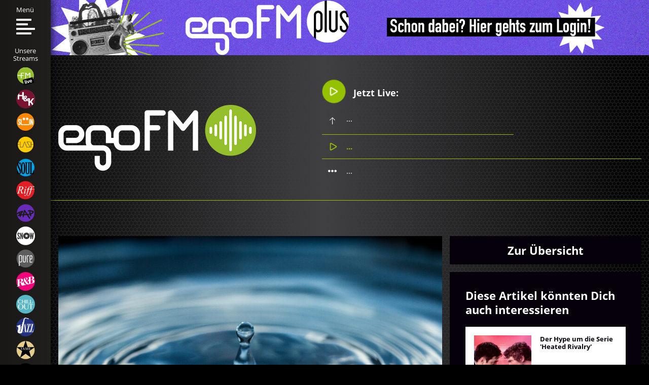

--- FILE ---
content_type: text/html; charset=utf-8
request_url: https://www.egofm.de/blog/gegen-die-privatisierung-von-wasser
body_size: 26951
content:
 <!DOCTYPE html>
<html xmlns="http://www.w3.org/1999/xhtml" xml:lang="de-de"
      lang="de-de" prefix="og: http://ogp.me/ns#">
<!--
####################################################
#                    _            _     _          #
#                   | |          | |   | |         #
#   _____      _____| |_ ___  ___| |__ | | _____   #
#  |_  | \ /\ / / _ \ __/ __|/ __| '_ \| |/ / _ \  #
#   / / \ V  V /  __/ |_\__ \ (__| | | |   <  __/  #
#  /___| \_/\_/ \___|\__|___/\___|_| |_|_|\_\___|  #
#                                                  #
#       made with ♥ in 2018 by zwetschke.de        #
#                                                  #
####################################################
-->

<head>
    <script id="CookiebotConfiguration" type="application/json" data-cookieconsent="ignore">
        {
            "Frameworks": {
                "IABTCF2": {
                    "AllowedVendors": [44, 507, 793, 901],
                    "AllowedGoogleACVendors": [],
                    "AllowedPurposes": [1,2,3,4,5,6,7,8,9,10,11],
                    "AllowedSpecialPurposes": [1,2],
                    "AllowedFeatures": [1,2,3],
                    "AllowedSpecialFeatures": [1],
                    "VendorRestrictions": []
                }
            }
        }
    </script>
    <meta charset="utf-8" />
	<meta name="keywords" content="Privatisierung Wasser Wasserprivatisierung Folgen Wassertisch Berlin Rekommunalisierung Blue Community Allgemeingut Veolia Suez" />
	<meta name="viewport" content="width=device-width, initial-scale=1" />
	<meta name="theme-color" content="#000000" />
	<meta name="description" content="Rekommunalisierung von Wasser Der Berliner Wassertisch hat 2011 den ersten Volksentscheid gegen die Privatisierung von Wasser in Berlin gewonnen. Die Berliner Wasserbetriebe, die z..." />
	<meta name="generator" content="Joomla! - Open Source Content Management" />
	<title>Gegen die Privatisierung von Wasser |  egoFM</title>
	<link href="/templates/main/favicon.ico" rel="shortcut icon" type="image/vnd.microsoft.icon" />
	<link href="/media/zwetschke/plyr/css/plyr_article.css" rel="stylesheet" />
	<link href="/templates/main/css/normalize.min.css?190805.11" rel="stylesheet" fetchpriority="high" />
	<link href="/templates/main/css/fonts.css?190805.11" rel="stylesheet" />
	<link href="/templates/main/css/zurb/foundation.css?190805.11" rel="stylesheet" fetchpriority="high" />
	<link href="/templates/main/css/template.css?190805.11" rel="stylesheet" fetchpriority="high" />
	<link href="/templates/main/css/media.css?190805.11" rel="stylesheet" fetchpriority="high" />
	<link href="/media/zcm/magnific-popup/css/magnific-popup.css?190805.11" rel="stylesheet" />
	<link href="/media/zwetschke/plyr/css/plyr-z.css" rel="stylesheet" />
	<link href="/media/zwetschke/slick/css/slick.css" rel="stylesheet" />
	<script type="application/json" class="joomla-script-options new">{"csrf.token":"ce8ff8cc7a2f5b757c4d418fe5d19a0f","system.paths":{"root":"","base":""},"cb.settings":{"cbid":"9a0bae4b-7fe3-4a11-96ce-d5c02c53dbd4"}}</script>
	<script src="https://consent.cookiebot.com/uc.js" id="Cookiebot" data-cbid="9a0bae4b-7fe3-4a11-96ce-d5c02c53dbd4" data-blockingmode="auto" data-tramework="TCFv2.2"></script>
	<script src="/media/jui/js/jquery.min.js?e0c3a3ab076529e169a2360b7b4834ce"></script>
	<script src="/media/zwetschke/egofm/js/egofm.js"></script>
	<script src="/media/zwetschke/js/audio-player.js"></script>
	<script src="/media/system/js/core.js?e0c3a3ab076529e169a2360b7b4834ce"></script>
	<script src="/media/cookiebot/js/cb-main.js" defer></script>
	<script src="/media/zwetschke/plyr/js/plyr.js"></script>
	<script src="/media/zwetschke/hammer/js/hammer.min.js?190805.11"></script>
	<script src="/media/zcm/magnific-popup/js/jquery.magnific-popup.min.js?190805.11"></script>
	<script src="/templates/main/js/scripts.js?190805.11"></script>
	<script src="/templates/main/js/opener.min.js?190805.11"></script>
	<script src="/media/zwetschke/js/ad-stat.js"></script>
	<script src="/media/zwetschke/slick/js/slick.min.js"></script>
	<script src="/media/zwetschke/js/studio-info.js"></script>
	<meta property="og:description" content="Rekommunalisierung von Wasser Der Berliner Wassertisch hat 2011 den ersten Volksentscheid gegen die Privatisierung von Wasser in Berlin gewonnen. Die Berliner Wasserbetriebe, die z..." />
	<meta property="og:image" content="https://www.egofm.de/content/images/blog/gegen-die-privatisierung-von-wasser/trollinho-k3qzgdnkoyo-unsplash_c_01.jpg" />
	<meta property="og:image:width" content="824" />
	<meta property="og:image:height" content="490" />
	<meta property="og:title" content="Gegen die Privatisierung von Wasser |  egoFM" />
	<meta property="og:type" content="website" />
	<meta property="og:url" content="https://www.egofm.de/blog/gegen-die-privatisierung-von-wasser" />

    <!--[if lt IE 9]><script src="/media/jui/js/html5.js"></script><![endif]-->

    <!-- Google Tag Manager -->
    <script>(function(w,d,s,l,i){w[l]=w[l]||[];w[l].push({'gtm.start':
                new Date().getTime(),event:'gtm.js'});var f=d.getElementsByTagName(s)[0],
            j=d.createElement(s),dl=l!='dataLayer'?'&l='+l:'';j.async=true;j.src=
            'https://www.googletagmanager.com/gtm.js?id='+i+dl;f.parentNode.insertBefore(j,f);
        })(window,document,'script','dataLayer','GTM-K4B9H65');</script>
    <!-- End Google Tag Manager -->
	
	
	<!-- Meta Pixel Code -->
	<script>
	!function(f,b,e,v,n,t,s)
	{if(f.fbq)return;n=f.fbq=function(){n.callMethod?
	n.callMethod.apply(n,arguments):n.queue.push(arguments)};
	if(!f._fbq)f._fbq=n;n.push=n;n.loaded=!0;n.version='2.0';
	n.queue=[];t=b.createElement(e);t.async=!0;
	t.src=v;s=b.getElementsByTagName(e)[0];
	s.parentNode.insertBefore(t,s)}(window, document,'script',
	'https://connect.facebook.net/en_US/fbevents.js');
	fbq('init', '661633629088478');
	fbq('track', 'PageView');
	</script>
	<noscript><img height="1" width="1" style="display:none"
	src=https://www.facebook.com/tr?id=661633629088478&ev=PageView&noscript=1
	/></noscript>
	<!-- End Meta Pixel Code -->	

	
</head>
<body class="p630  blog-page item">

<!-- Google Tag Manager (noscript) -->
<noscript><iframe src="https://www.googletagmanager.com/ns.html?id=GTM-K4B9H65" height="0" width="0" style="display:none;visibility:hidden"></iframe></noscript>
<!-- End Google Tag Manager (noscript) -->
<!-- main start -->
<div id="main">
    <!-- header:start -->
        <div class="egofm-ad-list-item ad-list-item" data-ad="277">
        <div class="ad-image"><a href="https://plus.egofm.de/login" target="_blank" rel="nofollow"><picture  class="ad-list-item-top-0" ><source  media="(min-width: 641px)" srcset="/content/cache/banner/277/5f2/5f2a903af22676a3/banner-oben_login.jpg"><source  media="(max-width: 640px)" srcset="/content/cache/banner/277/5f2/5f2a903af22676a3/banner-oben_login_0.jpg"><img src="/content/cache/banner/277/5f2/5f2a903af22676a3/banner-oben_login.jpg" alt="egoFM plus - jetzt abonnieren!" /></picture></a></div>    </div>



    <header id="header">
        <div class="grid-container">
            <div id="logo" class="float-left">
				                    <a href="/"
                       title=" egoFM">
                        <img src="/images/site/logowebsitegroesser.png"
                             alt=" egoFM"/>
                    </a>
				            </div>
            <div id="header-modules" class="float-right">
                
<div class="module-studio-info-wrapper">
	<div class="stream-playing-info" data-stream="egofm">
		<a href="https://player.egofm.de/radioplayer/?stream=egofm" class="heading" target="_blank" onclick="openRadioplayer(this); return false;">
			<div class="svg-icon">
				<svg xmlns="http://www.w3.org/2000/svg" width="17px" height="19px" viewBox="-49 141 512 512"><path fill="#fff" d="M37.336 653c-36.751 0-61.438-29.666-61.438-73.844V214.854C-24.102 170.685.586 141 37.336 141c14.103 0 28.845 4.386 43.845 13.045l315.565 182.189c26.662 15.381 41.347 36.97 41.347 60.771 0 23.811-14.685 45.39-41.347 60.781L81.191 639.946C66.191 648.604 51.43 653 37.336 653zm21.337-436c-19.304 0-21.387 22.025-21.387 31.501v297.016c0 9.477 2.084 31.501 21.379 31.501 6.305 0 13.706-2.348 21.403-6.795l257.274-148.52c12.299-7.106 19.342-16.101 19.342-24.691 0-8.591-7.043-17.593-19.342-24.691L80.076 223.787C72.38 219.348 64.978 217 58.673 217z"></path></svg>
			</div>
			Jetzt Live:
		</a>
		<div class="stream-playing-track next text-ellipsis" data-type="next">...</div>
        <div class="stream-playing-track current text-ellipsis" data-type="current">
            <a href="https://player.egofm.de/radioplayer/?stream=egofm" target="_blank" onclick="openRadioplayer(this); return false;">
                <svg xmlns="http://www.w3.org/2000/svg" width="15px" height="17px" viewBox="-49 141 512 512"><path fill="#95c200" d="M37.336 653c-36.751 0-61.438-29.666-61.438-73.844V214.854C-24.102 170.685.586 141 37.336 141c14.103 0 28.845 4.386 43.845 13.045l315.565 182.189c26.662 15.381 41.347 36.97 41.347 60.771 0 23.811-14.685 45.39-41.347 60.781L81.191 639.946C66.191 648.604 51.43 653 37.336 653zm21.337-436c-19.304 0-21.387 22.025-21.387 31.501v297.016c0 9.477 2.084 31.501 21.379 31.501 6.305 0 13.706-2.348 21.403-6.795l257.274-148.52c12.299-7.106 19.342-16.101 19.342-24.691 0-8.591-7.043-17.593-19.342-24.691L80.076 223.787C72.38 219.348 64.978 217 58.673 217z"/></svg>
                <span>...</span>
            </a>
        </div>
		<div class="last-row grid-x">
			<div class="stream-playing-track prev text-ellipsis" data-type="prev">...</div>

			<div class="studio-show-moderator-wrapper">
				<div class="studio-info-moderator-img"></div>
				<div class="studio-info-show-moderator text-ellipsis"></div>
			</div>
		</div>
	</div>
</div>

            </div>
            <div class="clear"></div>
        </div>
    </header>
    <div id="aside-menu">

        <nav id="mainmenu">
            
<a href="/"><img src="/images/site/logo_white.svg" width="128" height="54" class="logo" alt="egoFM radio & streams" /></a>

<span class="close-menu"><svg xmlns="http://www.w3.org/2000/svg" width="33px" height="33px" viewBox="0 0 38.37 38.38"><defs><clipPath id="a" transform="translate(-278 -402.39)"><path fill="none" d="M278 441.73v-39.84h38.88v39.84"/></clipPath></defs><g clip-path="url(#a)"><path d="M22.58 19.19L37.67 4.1A2.4 2.4 0 1 0 34.28.71L19.19 15.8 4.1.71A2.4 2.4 0 1 0 .7 4.1l15.1 15.09L.7 34.28a2.404 2.404 0 0 0 3.4 3.4l15.09-15.07L34.28 37.7a2.4 2.4 0 1 0 3.39-3.4zm0 0" fill="#fff"/></g></svg></span>

<ul class="menu">
<li class="item-720"><a href="/suche" >Suche</a></li><li class="item-629 deeper parent"><a href="/musik" >Musik</a><input type="checkbox" id="resp-menu629" /><label for="resp-menu629" onclick><svg width="16px" height="9px" xmlns="http://www.w3.org/2000/svg" viewBox="0 0 144 81"><path fill="#fff" d="M144 0v36L72 81 0 36V0l72 45 72-45z"/></svg></label><div class="sub-wrap"><ul><li class="item-647"><a href="/musik/playlist" >Playlist</a></li></ul></div></li><li class="item-630 current active"><a href="/blog" >Blog</a></li><li class="item-631 deeper parent"><span class="separator">Radio</span>
<input type="checkbox" id="resp-menu631" /><label for="resp-menu631" onclick><svg width="16px" height="9px" xmlns="http://www.w3.org/2000/svg" viewBox="0 0 144 81"><path fill="#fff" d="M144 0v36L72 81 0 36V0l72 45 72-45z"/></svg></label><div class="sub-wrap"><ul><li class="item-648"><a href="/radio/empfang" >Empfang</a></li><li class="item-649"><a href="/radio/sendungen" >Sendungen</a></li><li class="item-674"><a href="/radio/sendeplan" >Sendeplan</a></li></ul></div></li><li class="item-773"><a href="/mediathek" >Mediathek</a></li><li class="item-632 deeper parent"><a href="/events/kalender" >Events</a><input type="checkbox" id="resp-menu632" /><label for="resp-menu632" onclick><svg width="16px" height="9px" xmlns="http://www.w3.org/2000/svg" viewBox="0 0 144 81"><path fill="#fff" d="M144 0v36L72 81 0 36V0l72 45 72-45z"/></svg></label><div class="sub-wrap"><ul><li class="item-651"><a href="/events/kalender" >Alle Events</a></li><li class="item-723"><a href="/events/egofm-nimmt-dich-mit" >egoFM nimmt dich mit</a></li></ul></div></li><li class="item-633 deeper parent"><a href="/ueber-uns" >Über uns</a><input type="checkbox" id="resp-menu633" /><label for="resp-menu633" onclick><svg width="16px" height="9px" xmlns="http://www.w3.org/2000/svg" viewBox="0 0 144 81"><path fill="#fff" d="M144 0v36L72 81 0 36V0l72 45 72-45z"/></svg></label><div class="sub-wrap"><ul><li class="item-653"><a href="/ueber-uns/team" >Team</a></li><li class="item-775"><a href="/ueber-uns/netiquette" >Netiquette</a></li><li class="item-780"><a href="/ueber-uns/faq" >FAQ</a></li></ul></div></li><li class="item-702"><a href="/jobs" >Jobs</a></li><li class="item-634"><a href="/apps" >Apps</a></li><li class="item-635 deeper parent"><a href="/werbung-auf-egofm" >Werbung</a><input type="checkbox" id="resp-menu635" /><label for="resp-menu635" onclick><svg width="16px" height="9px" xmlns="http://www.w3.org/2000/svg" viewBox="0 0 144 81"><path fill="#fff" d="M144 0v36L72 81 0 36V0l72 45 72-45z"/></svg></label><div class="sub-wrap"><ul><li class="item-654"><a href="/werbung-auf-egofm/mediadaten" >Mediadaten</a></li><li class="item-655"><a href="/kontakt" >Kontakt</a></li><li class="item-784"><a href="/werbung-auf-egofm/supplier-code-of-conduct" >Supplier Code of Conduct</a></li></ul></div></li></ul>


        </nav>

        <div id="menubar-mobile">

			<span class="open-menu">
				<span class="bar bar-1"></span><span class="bar bar-2"></span><span class="bar bar-3"></span><span class="bar bar-4"></span>
			</span>

        </div>


        <div id="streambar">
			<span class="open-menu">
				<span class="label">Menü</span>
				<span class="bar bar-1"></span><span class="bar bar-2"></span><span class="bar bar-3"></span><span class="bar bar-4"></span>
			</span>

            <span class="mobile-stream-opener"><svg xmlns="http://www.w3.org/2000/svg" width="16px" viewBox="0 0 157 144"><path fill="#fff" d="M76 0h36l45 72-45 72H76l45-72L76 0z"/><path fill="#fff" d="M0 0h36l45 72-45 72H0l45-72L0 0z"/></svg></span>

            

<div class="shaddow block-absolute"></div>

<span class="label">Unsere<br />Streams</span>

<div class="stream-list-wrapper">
	<ul class="stream-list list-nostyle">
		<li class="stream-list-item" data-stream="egofm" data-color="#96c11f">
			<a href="https://player.egofm.de/radioplayer/?stream=egofm" target="_blank" onclick="openRadioplayer(this); return false;" class="stream-icon" tabindex="-1"><svg xmlns="http://www.w3.org/2000/svg" width="44" height="45" viewBox="0 0 489 528.1"><path class="st1-fill" d="M242.7 12.9c128.3 0 232.4 104 232.4 232.4S371 477.6 242.7 477.6 10.3 373.6 10.3 245.2s104-232.3 232.4-232.3" fill-rule="evenodd" clip-rule="evenodd" fill="#fefefe"></path><path class="st0" d="M376 324.1V183.6c0-12.3-5.7-18.5-17.2-18.5-11.4 0-20.8 14-21.1 14.3l-.2.2-27.2 34.2-3.2 4.1-2.2 2.8-2.3-2.8-3.1-4.1-27.5-34.2-.2-.3c-.1-.1-9.5-14.1-21-14.1-11.4 0-17.1 6.2-17.1 18.5v140.5h20.4V193l45.6 56.1c0 .1 2 2.2 5.1 2.2 3.2 0 4.7-1.7 5-2.1l45.6-56.2v131.1H376M10.3 248.6v-6.8 6.8zm464.8-3.3c0 128.4-104.1 232.4-232.4 232.4-126.9 0-229.9-101.6-232.3-227.9h103.1v74.4h20.4v-74.4h42.4c7 0 9.5-4.7 9.5-9 0-4.1-2.5-8.6-9.5-8.6h-42.4V185h64.6c8 0 8.4-7.3 8.4-8.8 0-1.4-.4-8.9-8.4-8.9h-74.1c-8 0-10.8 5.9-10.8 10.9v54H10.7c6.8-122.3 108-219.3 232-219.3 128.3-.1 232.4 104 232.4 232.4z" fill="#95c02b"></path><path class="st2" fill-rule="evenodd" clip-rule="evenodd" d="M482.26 445.684l-278.285 74.56L162.23 364.44l278.285-74.56z"></path><path class="st3" fill="none" stroke="#000" stroke-width=".567" stroke-miterlimit="22.926" d="M482.262 445.686l-278.276 74.56-41.744-155.8 278.275-74.56z"></path><path class="st4" d="M236.4 481.2l-26.3-98.1 18.8-5.1 26.3 98.2zm32.9-8.8l-19.1-71.1 18.8-5 19 71.1-18.7 5zm-21.6-80.7l-4.7-17.4 18.8-5 4.7 17.4-18.8 5zm74.1 66.6l-47.7-63.4 19.7-5.3 23.1 32.7 7.1 11.1c.2-3.3.3-5.5.3-6.6.1-2.2.2-4.4.4-6.6l3.8-39.9 19.3-5.2-9.2 78.7-16.8 4.5zm82.6-66.7c-1.6-5.4-4.1-9.2-7.5-11.3-3.4-2.1-7.1-2.7-10.9-1.6-4.1 1.1-7.1 3.5-9 7.2-1.9 3.7-2.1 8.1-.7 13.2l28.1-7.5zm4 19.2L428 409c-.6 7.5-3 13.8-7.2 18.8s-10.3 8.5-18.1 10.6c-12.4 3.3-22.6 1.7-30.7-4.8-6.4-5.2-11-12.7-13.6-22.6-3.2-11.8-2.6-21.8 1.8-30.1s11.3-13.8 20.7-16.3c10.6-2.8 19.9-1.6 27.8 3.8 8 5.3 13.8 15.2 17.4 29.7L379 410.7c1.6 5.5 4.3 9.5 8.1 11.8 3.7 2.3 7.8 2.9 12.1 1.7 3-.8 5.2-2.2 6.8-4.4 1.5-2.1 2.4-5.1 2.4-9z" fill="none" stroke="#000" stroke-width="2.542" stroke-miterlimit="22.926"></path><path class="st5" d="M236.4 481.2l-26.3-98.1 18.8-5.1 26.3 98.2zm32.9-8.8l-19.1-71.1 18.8-5 19 71.1-18.7 5zm-21.7-80.7l-4.7-17.4 18.8-5 4.7 17.4-18.8 5zm74.1 66.6L274 394.9l19.7-5.3 23.1 32.7 7.1 11.1c.2-3.3.3-5.5.3-6.6.1-2.2.2-4.4.4-6.6l3.8-39.9 19.3-5.2-9.2 78.7-16.8 4.5zm82.7-66.7c-1.6-5.4-4.1-9.2-7.5-11.3-3.4-2.1-7.1-2.7-10.9-1.6-4.1 1.1-7.1 3.5-9 7.2-1.9 3.7-2.1 8.1-.7 13.2l28.1-7.5zm4 19.3L428 409c-.6 7.5-3 13.8-7.2 18.8s-10.3 8.5-18.1 10.6c-12.4 3.3-22.6 1.7-30.7-4.8-6.4-5.2-11-12.7-13.6-22.6-3.2-11.8-2.6-21.8 1.8-30.1s11.3-13.8 20.7-16.3c10.6-2.8 19.9-1.6 27.8 3.8 8 5.3 13.8 15.2 17.4 29.7L379 410.7c1.6 5.5 4.3 9.5 8.1 11.8 3.7 2.3 7.8 2.9 12.1 1.7 3-.8 5.2-2.2 6.8-4.4 1.5-2.1 2.4-5.1 2.4-8.9z" fill="#fefefe"></path></svg></a>			</a>
		</li>
			<li class="stream-list-item" data-stream="egofmhk" data-color="#7b002c">
			<a href="https://player.egofm.de/radioplayer/?stream=egofmhk" target="_blank" onclick="openRadioplayer(this); return false;" class="stream-icon" tabindex="-1"><svg xmlns="http://www.w3.org/2000/svg" width="45" height="45" viewBox="0 0 1204.68 1204.68">
  <circle transform="translate(55, 25) scale(0.95)" class="st1-fill" cx="602.34" cy="602.34" r="602.34" fill="#fff"></circle>
  <g>
    <path class="st0" d="m614.42,495.12c7.37-7.46,11.06-16.15,11.06-26.1,0-8.5-2.89-15.19-8.66-20.08-5.77-4.89-13.23-7.34-22.37-7.34-10.74,0-19.2,2.57-25.37,7.7-6.17,5.13-9.26,12.43-9.26,21.89,0,14.11,7.61,29.67,22.85,46.66,13.79-7.7,24.37-15.27,31.75-22.73Z" fill="#7a1330"></path>
    <path class="st0" d="m199.38,338.9h186.08v-184.16h99.31v424.55c9.9-11.35,23.76-22.13,41.62-32.34-12.03-13.79-20.77-26.98-26.22-39.56-5.45-12.59-8.18-26.34-8.18-41.25,0-24.37,9.34-44.01,28.02-58.93,18.68-14.91,43.65-22.37,74.92-22.37s53.67,6.94,71.55,20.8c17.88,13.87,26.82,32.43,26.82,55.68,0,19.08-5.53,36.52-16.6,52.31-11.06,15.79-28.94,30.83-53.63,45.1l68.31,66.62c11.38-18.76,21.24-42.89,29.58-72.39h56.66v-.31h99.63v215.01l39.21-55.28,127.27-159.73h110.56l-163.91,207.94,112.02,177.61c64.58-95.96,102.27-211.51,102.27-335.87C1204.68,269.68,935,0,602.34,0c-155,0-296.32,58.55-403.06,154.74h.11v184.16Z" fill="#7a1330"></path>
    <path class="st0" d="m877.26,854.76v167.76h-99.63v-281h-56.66l-27.66-27.18c-30.63,21.33-65.26,31.99-103.9,31.99s-70.15-8.98-93.08-26.94c-22.93-17.96-34.39-42.25-34.39-72.88,0-7.71.61-15.01,1.8-21.91h-78.28v-202.8h-186.08v202.8h-99.63v-354.37C36.71,365.45,0,479.6,0,602.34c0,332.66,269.68,602.34,602.34,602.34,171.92,0,327.01-72.03,436.76-187.55l-119.73-192.57-42.1,30.21Z" fill="#7a1330"></path>
    <path class="st0" d="m547.2,612.85c-5.37,7.7-8.06,16.6-8.06,26.7,0,13.79,5.17,24.77,15.51,32.95,10.34,8.18,23.61,12.27,39.8,12.27,20.2,0,38.4-4.89,54.6-14.67l-79.85-79.37c-9.3,7.06-16.64,14.43-22.01,22.13Z" fill="#7a1330"></path>
    <path class="st0" d="m739.25,671.06l38.38,37.36v-100.5c-1.29,2.82-2.62,5.63-3.99,8.43-10.1,20.6-21.57,38.84-34.39,54.72Z" fill="#7a1330"></path>
  </g>
</svg></a>			</a>
		</li>
			<li class="stream-list-item" data-stream="egosun" data-color="#ff8800">
			<a href="https://player.egofm.de/radioplayer/?stream=egosun" target="_blank" onclick="openRadioplayer(this); return false;" class="stream-icon" tabindex="-1"><svg xmlns="http://www.w3.org/2000/svg" width="45" height="45" viewBox="0 0 492 492"><path class="st0" d="M242.972 15.992c128.116 0 231.974 103.859 231.974 231.974 0 128.116-103.859 231.975-231.974 231.975-128.116 0-231.975-103.859-231.975-231.975.001-128.116 103.859-231.974 231.975-231.974" fill-rule="evenodd" clip-rule="evenodd" fill="#f80"/><path class="st1-fill" d="M397.965 247.056l-1.934-7.307h-1.289v89.615h-21.276V171.409h20.631l22.565 82.308 1.934 7.307h1.289v-89.615h21.276v157.955H420.53l-22.565-82.308zm-36.02-75.647v125.504c0 6.45-1.558 12.225-3.868 17.192-1.987 4.273-4.995 8.315-9.241 11.605-4.35 3.371-10.101 5.372-17.837 5.372-.324 0-183.146-.004-183.463-.01-7.274-.154-12.92-2.133-17.089-5.362-4.247-3.289-7.092-7.307-9.026-11.605-2.364-4.943-3.654-10.745-3.868-17.192V171.409h23.21v125.504c0 4.513 1.074 7.521 3.224 9.885.941.942 2.214 1.554 3.815 1.69.225.019 182.959.029 183.198.029 4.083 0 5.866-2.624 6.877-5.802.496-1.559.859-3.438.859-5.802V171.409h23.209zM87.98 213.746c0-5.158-.215-10.96-1.719-15.473-1.504-4.298-3.868-7.307-7.521-7.307-6.017.215-7.952 6.447-7.952 15.688 0 5.373 2.364 10.96 5.802 16.978 3.438 6.017 7.951 12.25 12.464 18.912 5.372 7.952 10.745 16.118 14.828 24.069 4.083 7.951 6.877 16.118 6.877 24.714 0 10.53-1.719 20.416-6.662 27.723-4.943 7.306-12.894 12.034-25.574 12.034-14.828 0-23.209-5.587-27.937-14.184-4.728-8.596-5.802-19.986-5.802-31.806l22.78-2.149c0 6.662.215 13.324 1.934 18.267 1.504 5.158 4.083 8.596 9.026 8.596 6.877 0 9.456-7.307 9.456-17.407 0-5.158-2.579-11.175-6.017-17.407-1.934-3.009-3.869-6.232-6.017-9.456a746.841 746.841 0 0 1-14.614-21.705c-5.158-7.951-9.026-16.118-11.39-24.499a42.208 42.208 0 0 1-1.934-12.679c0-8.596 1.934-17.837 6.877-24.929 4.943-6.877 12.464-11.82 23.424-12.035 13.969-.215 22.135 5.588 26.648 13.969 4.513 8.596 5.802 19.127 5.802 27.938l-22.779 2.148z" fill-rule="evenodd" clip-rule="evenodd" fill="#fff"/><path class="st1-fill" d="M196.441 156.116h8.374l-1.005 9.602 8.932-3.796 2.345 8.038-9.378 1.898 6.252 7.48-7.145 4.354-4.243-8.262-4.131 8.262-7.145-4.354 6.252-7.48-9.378-1.898 2.345-8.038 8.932 3.796-1.007-9.602zm4.187-19.543c18.408 0 33.33 14.923 33.33 33.331s-14.922 33.33-33.33 33.33c-18.408 0-33.33-14.922-33.33-33.33s14.922-33.331 33.33-33.331zm80.502 19.543h8.373l-1.005 9.602 8.932-3.796 2.345 8.038-9.378 1.898 6.252 7.48-7.145 4.354-4.243-8.262-4.131 8.262-7.145-4.354 6.252-7.48-9.378-1.898 2.345-8.038 8.932 3.796-1.006-9.602zm4.187-19.543c18.408 0 33.33 14.923 33.33 33.331s-14.922 33.33-33.33 33.33c-18.408 0-33.33-14.922-33.33-33.33s14.922-33.331 33.33-33.331z" fill="#fff"/></svg></a>			</a>
		</li>
			<li class="stream-list-item" data-stream="egoflash" data-color="#ffcc00">
			<a href="https://player.egofm.de/radioplayer/?stream=egoflash" target="_blank" onclick="openRadioplayer(this); return false;" class="stream-icon" tabindex="-1"><svg xmlns="http://www.w3.org/2000/svg" width="45" height="45" viewBox="2180.57 -164.39 553.472 491.975"><path class="st0" d="M2457.7-153.4c128.3 0 232.4 104 232.4 232.4s-104 232.4-232.4 232.4c-128.3 0-232.4-104-232.4-232.4s104.1-232.4 232.4-232.4" fill="#fc0"/><path d="M2198.2 162.9V-4.7h79.9v8.1h-71.3v66h70.4v8h-70.4v85.5zM2295.1 162.9V-3.7h8.5v158.5h66.7v8.1z"/><path d="M2364.3 162.9L2423.8-4h14.1l58.5 166.9h-9L2431.6.8h-1.2l-57 162.1z"/><path d="M2491.6 2.3v-7.2h100.9v8.1h-90.9l96.9 153.8v5.9h-105.9v-8.1h95.4zM2611.8 162.9V-3.7h8.5v73.1h88.3V-3.7h8.6v166.6h-8.6V77.4h-88.3v85.5z"/></svg></a>			</a>
		</li>
			<li class="stream-list-item" data-stream="egosoul" data-color="#00a0e3">
			<a href="https://player.egofm.de/radioplayer/?stream=egosoul" target="_blank" onclick="openRadioplayer(this); return false;" class="stream-icon" tabindex="-1"><svg xmlns="http://www.w3.org/2000/svg" width="45" height="45" viewBox="0 0 496 482"><path class="st0" d="M250.972 13.626c128.116 0 231.974 103.859 231.974 231.974 0 128.116-103.859 231.975-231.974 231.975-128.116 0-231.975-103.859-231.975-231.975.001-128.116 103.859-231.974 231.975-231.974" fill-rule="evenodd" clip-rule="evenodd" fill="#00a0e3"/><path d="M117.867 111.451c0-2.482-.827-4.55-2.896-4.55-2.482 0-4.964 2.068-8.687 5.378-3.723 3.723-7.86 6.619-9.515 6.619-1.655 0-4.137-1.241-6.205-2.482-6.205-4.964-15.306-9.514-23.165-9.514-21.097 0-38.057 12.41-38.057 51.708 0 30.198 8.273 61.636 30.611 108.794 23.579 49.64 35.989 79.838 35.989 107.553 0 12.824-4.137 21.511-11.996 21.511-24.406 0-37.23-52.536-44.676-85.629-.414-1.241-1.241-2.896-2.482-2.896-1.655 0-2.068 1.655-2.068 2.896v104.244c0 1.241.414 2.068 2.068 2.068 1.655 0 3.309-1.655 4.964-2.896 8.274-6.205 11.583-9.101 13.238-9.101 1.241 0 3.723 1.241 8.273 4.137 4.964 3.309 11.996 7.86 23.165 7.86 15.306 0 38.057-13.237 38.057-57.086 0-32.68-3.309-46.331-32.266-107.553-30.611-64.946-35.989-85.215-35.989-105.485 0-10.755.827-19.442 11.169-19.442 19.029 0 38.885 52.122 45.504 85.629.413 1.655 1.241 2.896 2.482 2.896 1.655 0 2.482-.827 2.482-2.068V111.451zM181.979 127.584c12.41 0 21.511 34.748 21.511 126.582 0 107.553-9.101 142.301-21.511 142.301-11.996 0-21.097-34.748-21.097-142.301 0-91.835 9.101-126.582 21.097-126.582m0-20.684c-49.64 0-55.018 87.284-55.018 146.852 0 78.183 5.378 163.398 55.018 163.398 50.054 0 55.431-85.215 55.431-163.398 0-59.568-5.377-146.852-55.431-146.852z"/><path d="M249.814 372.474c0 25.647 16.96 44.676 49.64 44.676 28.129 0 47.985-19.029 47.985-44.676v-235.79c0-4.964 1.241-9.101 3.309-11.583l12.824-11.997c1.241-1.241 2.068-2.482 2.068-3.723 0-1.241-.827-2.482-2.482-2.482h-56.672c-1.655 0-2.482 1.241-2.482 2.482s.827 2.482 2.068 3.723l12.824 11.997c2.482 2.482 3.309 6.619 3.309 11.583v225.034c0 18.201-4.137 34.748-19.442 34.748-19.442 0-21.097-16.547-21.097-34.748V136.684c0-4.964 1.241-9.101 3.309-11.583l12.824-11.997c1.241-1.241 2.068-2.482 2.068-3.723 0-1.241-.827-2.482-2.482-2.482h-63.291c-1.655 0-2.482 1.241-2.482 2.482s.827 2.482 2.068 3.723l12.824 11.997c2.482 2.482 3.309 6.619 3.309 11.583v235.79z"/><path d="M372.254 387.366c0 4.964-.827 8.687-3.723 11.583l-12.41 11.996c-.828 1.655-2.896 2.482-2.896 3.723 0 1.241.827 2.482 2.482 2.482h101.348c3.309 0 4.55-2.068 4.55-5.791V310.01c0-1.655-.827-2.896-2.068-2.896-1.655 0-1.655 1.241-2.482 2.896l-25.647 80.251c-1.655 4.964-5.792 6.205-10.755 6.205h-16.547V136.684c0-4.964.828-8.687 3.723-11.583l12.41-11.997c.828-1.241 2.896-2.482 2.896-3.723 0-1.241-.827-2.482-2.482-2.482h-64.945c-1.655 0-2.482 1.241-2.482 2.482s2.068 2.482 2.896 3.723l12.41 11.997c2.896 2.896 3.723 6.619 3.723 11.583v250.682z"/></svg></a>			</a>
		</li>
			<li class="stream-list-item" data-stream="egoriff" data-color="#e31e24">
			<a href="https://player.egofm.de/radioplayer/?stream=egoriff" target="_blank" onclick="openRadioplayer(this); return false;" class="stream-icon" tabindex="-1"><svg id="riff_icon" xmlns="http://www.w3.org/2000/svg" width="45" height="45" viewBox="2220.865 -160.22 480.048 480.048"><path class="st0" d="M2456.5-153.4c128.3 0 232.4 104 232.4 232.4s-104 232.4-232.4 232.4-232.4-104-232.4-232.4 104.1-232.4 232.4-232.4" fill="#e31e24"/><path class="st1-fill" fill="#fefefe" d="M2634 46.2l-2.5 8.9h-19.7l-15 59.1c-6.6 26-13.2 46.1-19.8 60.5-9.6 20.1-19.7 33.9-30.6 41.5-8.3 5.9-16.6 8.9-24.8 8.9-5.5 0-10.1-1.6-13.8-4.9-2.8-2.2-4.2-5.2-4.2-8.7 0-2.9 1.1-5.4 3.4-7.6 2.3-2.1 5.1-3.2 8.3-3.2 2.5 0 4.5.7 6.2 2.3 1.7 1.5 2.5 3.3 2.5 5.3s-1 3.8-2.9 5.6c-1.5 1.2-2.2 2.2-2.2 2.8 0 .8.3 1.4 1 1.9.8.6 2 1 3.7 1 3.9 0 8-1.2 12.3-3.7 4.2-2.5 8-6.1 11.4-10.9 3.3-4.8 6.5-11.8 9.6-20.8 1.2-3.8 4.6-16.3 10.1-37.4l23.5-91.6H2567l1.8-8.9c7.5 0 12.7-.5 15.7-1.6s5.7-3 8.1-6c2.5-2.9 5.7-8.4 9.7-16.5 5.3-10.8 10.3-19.1 15.2-25.1 6.7-8 13.6-14.1 21-18.1 7.3-4 14.3-6 20.8-6 6.8 0 12.3 1.7 16.5 5.2 4.1 3.5 6.2 7.2 6.2 11.3 0 3.2-1 5.9-3.1 8-2.1 2.1-4.7 3.2-8 3.2-2.8 0-5.1-.8-6.9-2.5-1.8-1.6-2.7-3.6-2.7-5.8 0-1.4.6-3.2 1.8-5.3 1.1-2.2 1.8-3.6 1.8-4.2 0-1.2-.4-2.2-1.2-2.8-1.1-.9-2.8-1.4-5-1.4-5.7 0-10.8 1.8-15.2 5.4-6.1 4.8-11.5 12.3-16.3 22.5-2.5 5.3-6.9 18.5-13.4 39.7h20.2v-.1zm-72.1 0l-2.5 8.9h-19.7l-15 59.1c-6.6 26-13.2 46.1-19.8 60.5-9.6 20.1-19.7 33.9-30.6 41.5-8.3 5.9-16.6 8.9-24.8 8.9-5.5 0-10.1-1.6-13.8-4.9-2.8-2.2-4.2-5.2-4.2-8.7 0-2.9 1.1-5.4 3.4-7.6 2.3-2.1 5.1-3.2 8.3-3.2 2.5 0 4.5.7 6.2 2.3 1.7 1.5 2.5 3.3 2.5 5.3s-1 3.8-2.9 5.6c-1.5 1.2-2.2 2.2-2.2 2.8 0 .8.3 1.4 1 1.9.8.6 2 1 3.7 1 3.9 0 8-1.2 12.3-3.7 4.2-2.5 8-6.1 11.4-10.9 3.3-4.8 6.5-11.8 9.6-20.8 1.2-3.8 4.6-16.3 10.1-37.4l23.5-91.6h-23.5l1.8-8.9c7.5 0 12.7-.5 15.7-1.6s5.7-3 8.1-6c2.5-2.9 5.7-8.4 9.7-16.5 5.3-10.8 10.3-19.1 15.2-25.1 6.7-8 13.6-14.1 21-18.1 7.3-4 14.3-6 20.8-6 6.8 0 12.3 1.7 16.5 5.2 4.1 3.5 6.2 7.2 6.2 11.3 0 3.2-1 5.9-3.1 8-2.1 2.1-4.7 3.2-8 3.2-2.8 0-5.1-.8-6.9-2.5-1.8-1.6-2.7-3.6-2.7-5.8 0-1.4.6-3.2 1.8-5.3 1.1-2.2 1.8-3.6 1.8-4.2 0-1.2-.4-2.2-1.2-2.8-1.1-.9-2.8-1.4-5-1.4-5.7 0-10.8 1.8-15.2 5.4-6.1 4.8-11.5 12.3-16.3 22.5-2.5 5.3-6.9 18.5-13.4 39.7h20.2v-.1zm-90.6-3.4l-26.7 94.9c-1.8 6.4-2.7 10.1-2.7 11.4 0 1.4.4 2.6 1.3 3.5.8.9 1.8 1.4 2.9 1.4 1.4 0 3.1-.7 4.9-2.2 5.2-4.1 10.4-9.8 15.6-17.3l4.7 3.2c-6.1 9.3-13.4 17.1-21.7 23.7-6 4.7-11.9 7.1-17.4 7.1-3.7 0-6.7-1.1-9.1-3.3-2.4-2.2-3.6-5-3.6-8.4 0-3.3 1.1-8.9 3.4-16.6l17.6-60.6c2.8-9.9 4.2-16.1 4.2-18.6 0-1.9-.7-3.5-2.1-4.8-1.4-1.3-3.3-1.9-5.6-1.9-2 0-6.2.5-12.4 1.5v-5.2l46.7-7.8zm-1.6-53.5c3.8 0 7 1.3 9.6 4 2.6 2.6 3.8 5.8 3.8 9.5s-1.3 6.9-3.9 9.6c-2.6 2.7-5.8 4-9.5 4s-6.9-1.3-9.6-4-4-5.9-4-9.6 1.3-6.9 4-9.5c2.6-2.7 5.8-4 9.6-4zm-159.4 77.2c5.8.8 10.9 1.2 15.5 1.2 15.5 0 27.8-4.3 36.9-13 9-8.6 13.5-19.3 13.5-32 0-10.1-2.9-17.8-8.5-23.1-5.7-5.3-14.2-8-25.5-8-2.8 0-6.2.3-10.3 1.1l-21.6 73.8zm48.2 98.8l-29.4-89c-6.8 0-13.8-.7-21-2.2l-15.8 55.4c-2.2 7.3-3.2 13.4-3.2 18.3 0 3.8 1.3 6.8 3.8 8.9 2 1.7 7.5 2.8 16.3 3.5l-1.1 5h-71l1.5-5c6.7-.2 11.2-.9 13.6-2 3.7-1.5 6.4-3.7 8.1-6.2 2.9-4.3 6-11.8 9.1-22.5l32.1-110.7c2.1-7.4 3.2-13.1 3.2-17.1 0-4.1-1.7-7.6-5.1-10.5-3.4-2.9-8.3-4.3-14.5-4.2l1.7-5h59.8c19.9 0 34.3 3.8 43.2 11.4C2398.6 1 2403 11 2403 23.3c0 11.8-4.5 22.6-13.6 32.3-9.1 9.8-21.5 16-37.3 18.6L2370 128c4.2 13.2 8.5 21.8 13 25.7 4.4 3.9 11.4 6.1 21 6.7l-1.5 5h-44v-.1z"/><path class="st1-fill" fill="#fefefe" d="M2498.1 46.3h193.3l-3.4 8.8h-193.3z"/></svg></a>			</a>
		</li>
			<li class="stream-list-item" data-stream="egorap" data-color="#8a3ee6">
			<a href="https://player.egofm.de/radioplayer/?stream=egorap" target="_blank" onclick="openRadioplayer(this); return false;" class="stream-icon" tabindex="-1"><svg id="rap_icon" xmlns="http://www.w3.org/2000/svg" width="45" height="45" viewBox="2207 -165 494 486"><style>#rap_icon .st0{fill:#672dba}</style><path class="st0" d="M2455-153c-127.7 0-231.2 103.5-231.2 231.3v1.2c12.1-6.6 28.3-15.4 45.5-24.2-1.1-4.7-1.9-8.5-2.4-10.9l28.2-1.8c31.4-14.8 62-26.4 75.8-22.8 22.7 5.9 18 28.2 7.5 43.9-5.2 7.8-21.2 26.8-40.2 46 15.4-1.9 31.5-3.3 47.2-4.4 9.3-46.8 25-97.7 32.7-114.2l28.6 16.5c-.8 1.8-1.6 4-2.6 6.7 18 18.6 39.7 54.8 47.3 66.4 4.4 6.7 8.9 13.6 13.4 20.7 11.4-.3 22.8-.7 34.3-1.2l1.7 32.9c-4.9.2-10 .4-15.3.6 14.4 22.3 29.1 44.4 43.6 63.3 6.1 7.9 5 6.6 9.5 11.4l-18.8 27.1c-17.7-16.7-30.7-37.5-44.2-57.6-9.1-13.7-18.5-28.4-28.1-43.4-23.6.4-48.8.8-74 1.9-2.7 16.6-3.9 30.2-2.5 37-1.1-2.6-2.2-3.1-4.4-4.8l-17 28.2c-3.3-2.6-4-2.7-6.4-6-6.1-8.5-6.3-28.3-3.3-52.4-18.2 1.4-36.1 3.3-52.8 6.1 2.5 7.7 5 14.9 7.5 21.5.5 1.3.6 1.4 1 2.4-2.7-4.6-6.8-6.2-11.8-7.1l-2.8 32.8c-4.6-.8-7.2-1.6-10.6-5-3.8-3.7-9.5-18.7-15.5-37.8-4 1.1-7.9 2.2-11.6 3.5-10.4 5.7-19.4 8.1-25.6 5-11.7-5.9-12.4-22.1-2-28.8 4.2-2.7 9.3-5.1 15.3-7.3 3.9-2.6 8.4-5.9 13.1-9.7-2.4-8.7-4.7-17.4-6.8-25.6-20.2 10.5-38.9 20.7-50.7 27 17.8 110.1 113.2 194.2 228.3 194.2 127.7 0 231.3-103.5 231.3-231.3S2582.7-153 2455-153zm140.6 272.9c3.2 10 7.2 21.2 12.3 34.5l-30.6 12.7c-5.3-13.9-9.5-25.8-13-36.6-.4.1-.9.2-1.3.3l-14.9 2.2-1.6-32.9c3.4-.6 6.5-1.2 9.3-2-3.7-19.4-4.3-37.3-3.1-61-15.7-.5-29.6-.5-36.4-.4l.1-33c10-.1 23.6-.3 38.7.2.2-2.4.4-4.9.6-7.4l32.8 3.4c-.2 2.1-.4 4.1-.5 6 47 4.6 92.9 17.8 81.5 54.1-6.8 22.1-41.3 45.8-73.9 59.9z"/><path class="st0" d="M2585.7 39c-1 17.7-.7 31.6 1.4 45.8 18.2-9.9 44.5-26.6 40.1-34.3-3.5-6-21.1-9.5-41.5-11.5zM2340.8 58.6c-10 3.8-21.4 9-33.2 14.6 1.3 5.3 2.7 10.8 4.1 16.2 10.7-10.4 21.1-21.3 29.1-30.8zM2420.1 103.3c18.1-.8 34.3-1.1 46.7-1.3-11.2-17.2-22.7-34.2-34.2-49.7-4.3 15.8-8.8 33.8-12.5 51z"/></svg></a>			</a>
		</li>
			<li class="stream-list-item" data-stream="egosnow" data-color="#ffffff">
			<a href="https://player.egofm.de/radioplayer/?stream=egosnow" target="_blank" onclick="openRadioplayer(this); return false;" class="stream-icon" tabindex="-1"><svg xmlns="http://www.w3.org/2000/svg" width="44" height="44"  viewBox="0 0 464 461"><path d="M232 0c128.1 0 232 103.23 232 230.5S360.1 461 232 461 0 357.77 0 230.5 103.9 0 232 0" fill="#fff"/><path d="M254.2 152.51c44.1 0 79.9 35.57 79.9 79.38s-35.8 79.38-79.9 79.38-79.9-35.56-79.9-79.38 35.7-79.38 79.9-79.38zM69.3 196.42c0-5.16-.2-10.93-1.7-15.4-1.5-4.27-3.9-7.25-7.5-7.25-6 .2-8 6.36-8 15.6 0 5.36 2.4 10.93 5.8 16.89s8 12.12 12.5 18.78A237.8 237.8 0 0 1 85.2 249c4.1 8 6.9 16 6.9 24.54 0 10.43-1.7 20.27-6.7 27.52S72.5 313 59.8 313c-14.8 0-23.2-5.56-27.9-14.1s-5.8-19.88-5.8-31.6l22.8-2.09c0 6.66.2 13.22 1.9 18.19 1.5 5.16 4.1 8.54 9 8.54 6.9 0 9.5-7.25 9.5-17.29 0-5.16-2.6-11.12-6-17.28-1.9-3-3.9-6.16-6-9.44-4.5-6.36-9.5-13.71-14.6-21.56A89.61 89.61 0 0 1 31.3 202a41.57 41.57 0 0 1-1.9-12.62c0-8.55 1.9-17.69 6.9-24.74 4.9-6.86 12.5-11.72 23.4-11.92 14-.2 22.1 5.56 26.6 13.91 4.5 8.54 5.8 19 5.8 27.72zM123.6 229.61l-2-7.36h-1.3v89.12H99.1V154.4h20.6l22.6 81.76 1.9 7.26h1.3V154.4h21.3v156.97h-20.7l-22.5-81.76zM370.9 311.37h-18.1L331.5 154.4H353l9.3 81.56.4 5.17h1.8l.6-5.17 9.9-81.56h16.6l9.9 81.56.6 5.17h1.8l.4-5.17 9.3-81.56h21.5l-21.3 156.97h-18.1L385 237.06l-1.3-9.24h-.8l-1.3 9.24-10.7 74.31z" fill="#333"/><path fill="#fff" width="44" height="44" d="M244.15 199.06h20.1l-2.4 22.85 21.4-9.04 5.6 19.17-22.5 4.57 15 17.78-17.1 10.34-10.2-19.67-9.9 19.67-17.1-10.34 15-17.78-22.5-4.57 5.6-19.17 21.4 9.04-2.4-22.85z"/></svg></a>			</a>
		</li>
			<li class="stream-list-item" data-stream="egopure" data-color="#5d5d5d">
			<a href="https://player.egofm.de/radioplayer/?stream=egopure" target="_blank" onclick="openRadioplayer(this); return false;" class="stream-icon" tabindex="-1"><svg xmlns="http://www.w3.org/2000/svg" width="45" height="45" viewBox="2216.568 -161.39 476.976 482.976"><path class="st0" d="M2454.7-153c127.7 0 231.2 103.5 231.2 231.2s-103.5 231.2-231.2 231.2-231.2-103.5-231.2-231.2c0-127.6 103.5-231.2 231.2-231.2" fill="#5d5d5d"/><path class="st1" d="M2447.5 10c5.6 29.6 8.8 135.4-5.5 160.3-13.8 0-29.6 1.9-41.6-2.8-5.3-13.7-9.8-152.1-5.5-163m102.5 164.2l-2.8-86.6c-1.9-4.6-3.7-9.3-5.5-13.9 2.7-14.3 5.5-46 5.5-61 12-4.6 27.8-2.8 41.6-2.8m36.1 88.8c59.2 0 44.4-16.2 44.4-30.5-.1-27.8 11.3-30.2-5.5-58.2-18.9 0-22.2-2.2-38.8 5.5-7.7 13.2-5.5 66.7-.1 83.2-3.9 20.5-3.8 52.6-5.5 74.9 15.3 11.2 33.2 4.2 52.2.6m-323.9-3.4c-5.5-14.2-9.3-144.3-3.5-159.4 11.8-4.6 45.8-7.6 58.2-2.8 3.1 7.9 3.9 16.3 5.5 25-7.9 41.8 8.1 103-2.1 134.5-15.5 9-14.7 3.2-30.5 8.3-7.8-2.6-19-4.9-27.6-5.6-6.8 21.1-2.8 69.1-2.8 94.3" fill="none" stroke="#fff" stroke-width="17.713" stroke-linecap="square" stroke-miterlimit="22.926"/></svg></a>			</a>
		</li>
			<li class="stream-list-item" data-stream="egofmrnb" data-color="#f6027a">
			<a href="https://player.egofm.de/radioplayer/?stream=egofmrnb" target="_blank" onclick="openRadioplayer(this); return false;" class="stream-icon" tabindex="-1"><svg xmlns="http://www.w3.org/2000/svg" width="45" height="45" viewBox="0 0 423.35 423.35">
  <path class="st0" d="M211.67 0c116.91 0 211.68 94.77 211.68 211.67s-94.77 211.68-211.68 211.68S0 328.58 0 211.67A211.59 211.59 0 01211.67 0z" fill="#f6027a"/>
  <path class="st1-fill" d="M73.32 229.71l15.2-3.26a45.23 45.23 0 0012.49-4.4 19.24 19.24 0 007.41-6.69c2-3.26 3.26-9.4 3.85-18.33a87.4 87.4 0 00-1.35-23.5c-1.06-4.83-3-8.09-5.68-9.65s-6.85-1.78-12.27-.59l-19.9 4.27zm-37.67 90.17l-.47-144.15-16.81 3.64-1.65-7.49 69.94-15.07c21.55-4.66 37.38-5.34 47.63-2.08s16.55 10.93 19.13 23c2.37 11-.46 20.7-8.59 29s-21.55 15.07-40.26 20.45l.5 2.37c13.34.17 23.25 2.41 29.72 6.64s11.56 11.77 15.08 22.57c1.1 3.3 2.37 7.7 3.76 13.21q5.28 19.93 15 17.82a23.22 23.22 0 004.95-1.69 29.62 29.62 0 005-2.93l1.61 7.5a45.81 45.81 0 01-11.26 8 59.23 59.23 0 01-14.19 4.83c-12 2.58-21.84 1-29.67-4.87s-13.18-15.76-16.18-29.63c-.56-2.63-1.19-5.72-1.87-9.36s-1.14-5.93-1.35-6.81c-1.74-8.05-4.57-13.59-8.43-16.56s-9.23-3.68-16.17-2.16l-7.79 1.65.3 73.92 18.29-3.94 1.61 7.5-74.68 16.11-1.61-7.49 18.46-4zm149.61-111.17c-5.72 3.47-9.53 7.71-11.52 12.66s-2.2 11-.63 18.2c2.88 13.34 7.91 23.88 15.2 31.67s14.81 10.76 22.69 9.1a27.56 27.56 0 0010-4.57 40.45 40.45 0 009-9.15 207.62 207.62 0 01-23.58-26.07 276 276 0 01-21.16-31.84zm27.22-23.37q11.63-8.82 15.7-19c2.76-6.69 3.18-14.4 1.32-22.95-.93-4.4-3-7.45-6.14-9.23s-7.2-2.16-12.11-1.1c-5.46 1.19-9.57 3.68-12.19 7.54s-3.39 8.34-2.29 13.5a55.09 55.09 0 004.87 12.32c2.58 5.12 6.18 11.39 10.84 18.92zm22.86 85.52a86.76 86.76 0 01-18.8 17.31 59.88 59.88 0 01-20.66 8.68c-13.67 2.92-25.57 1.48-35.6-4.32s-16.47-15-19.18-27.51q-3.56-16.57 6.86-32.14c6.94-10.41 18.42-20.19 34.25-29.33-3.9-7.29-6.56-12.7-8.09-16.22a60.65 60.65 0 01-3.09-9.57q-3.93-18.22 7.92-32.38t35.22-19.26q16.07-3.5 27.14.84c7.32 2.88 11.81 7.83 13.33 15q2.48 11.43-6.69 22.6t-32.47 25.32q7.31 11 14.69 21.55t15.24 20.83c1.57-4.66 3.52-11.05 5.76-19.27q9.47-34 25.15-37.29c5.76-1.23 10.67-.68 14.82 1.69a16 16 0 017.86 11.04 14.64 14.64 0 01-1.74 11.14 13.15 13.15 0 01-9 6.3c-4.45 1-8.26.47-11.48-1.39a12.86 12.86 0 01-6.13-8.81 10.86 10.86 0 01-.22-2.79 18.09 18.09 0 00.05-2 2.66 2.66 0 00-.77-1.15 1.26 1.26 0 00-1.14-.12c-3.09.63-6.31 7.4-9.52 20.32-2.92 11.64-5.72 21.16-8.3 28.57 6.39 9.15 12.53 15.62 18.33 19.48s11.56 5.16 17.1 4a22.11 22.11 0 0010.88-6.31 57.83 57.83 0 0010-14.1l5.17 3.77q-5.66 15-14.86 23.32T273.86 280c-8 1.74-15.24 1.82-21.67.34a34.77 34.77 0 01-16.85-9.48zm89.11-92.63l14.74-3.18c6.81-1.48 11.64-3 14.56-4.69a17.24 17.24 0 006.69-6.65c1.73-3.26 2.88-9.44 3.39-18.46a91.38 91.38 0 00-1.61-24.77c-1.23-5.63-3.26-9.22-6.18-10.79s-7.62-1.52-14.36-.09l-17.23 3.73v64.9zm.13 79.33l24.34-5.24c6-1.32 10.5-3 13.42-5.17a18.12 18.12 0 006.35-9.14c1.19-3.35 1.82-9.95 1.95-19.73a115.7 115.7 0 00-2.16-25.66q-1.77-8.13-8-10.54c-4.15-1.61-10.33-1.52-18.5.21l-17.57 3.81.21 71.46zm-54.7 19.65l-1.6-7.5 18.54-4-.09-144.23-17.35 3.77-1.61-7.5 67.23-14.5q31.31-6.8 48-1.73t20.4 22.27q3.56 16.44-7.62 29.55c-7.41 8.76-18.75 15.15-34 19.26l.38 1.73q20.76-2.28 33.57 4.7t16.21 22.74c2.88 13.29-.17 24.93-9.1 34.8s-22.82 16.89-41.53 20.91l-91.32 19.73z" fill="#fff"/>
</svg></a>			</a>
		</li>
			<li class="stream-list-item" data-stream="egochillout" data-color="#57b7c4">
			<a href="https://player.egofm.de/radioplayer/?stream=egochillout" target="_blank" onclick="openRadioplayer(this); return false;" class="stream-icon" tabindex="-1"><svg width="45" height="45" xmlns="http://www.w3.org/2000/svg" viewBox="0 0 168.46 168.46">
    <path class="st0" stroke-width="0" d="M168.46 84.23a84.23 84.23 0 10-84.23 84.23 84.23 84.23 0 0084.23-84.23" fill="#57b7c4" />
    <path class="st1-fill" d="M140.71 63.71v2.91h12.14v-2.91zm5.91 11.22h-16.66v-30.9h-5.56v33h22.21zm-24.74 0h-16.65v-30.9h-5.56v33h22.21zM106.2 113.6a15 15 0 01-1 5.39 12.93 12.93 0 01-7.15 7.41 15.68 15.68 0 01-11.54 0 13 13 0 01-7.18-7.37 14.58 14.58 0 01-1-5.39V84.49h-7.52v28.91a17.77 17.77 0 001.23 6.63 15.16 15.16 0 003.65 5.39 17.44 17.44 0 006 3.63 23.31 23.31 0 008.2 1.34 26.47 26.47 0 008.91-1.36 16.85 16.85 0 006.1-3.62 13.83 13.83 0 003.5-5.32 18.56 18.56 0 001.12-6.49V84.49h-3.32zM93.13 44.03h-5.56v33h5.56zM58.87 61.21h16.61v15.82h5.56v-33h-5.56v15H58.87v-15h-5.56v33h5.56zM20.62 72.76a17.59 17.59 0 005.74 3.71 19.49 19.49 0 007.47 1.37 17.93 17.93 0 005.13-.69 16.3 16.3 0 007.37-4.6 21.19 21.19 0 002.41-3.21l-2.34-1.49a14.82 14.82 0 01-1.79 2.75 15.54 15.54 0 01-2.46 2.43 13.14 13.14 0 01-3 1.75 8.67 8.67 0 01-3.37.68 14.3 14.3 0 01-5.4-1 12.41 12.41 0 01-4.33-2.92 13.71 13.71 0 01-2.88-4.66 19 19 0 010-12.49 14 14 0 012.92-4.73 12.82 12.82 0 014.35-3 13.66 13.66 0 015.36-1 9.81 9.81 0 015.91 1.86 16.28 16.28 0 014.64 5.87l2.41-1.6a20.16 20.16 0 00-2.45-3.2 17.17 17.17 0 00-7.35-4.62 16.1 16.1 0 00-4.87-.71 20.4 20.4 0 00-5.22.64 18.63 18.63 0 00-4.5 1.79 17.81 17.81 0 00-3.69 2.77 17 17 0 00-4.5 7.68 17.18 17.18 0 00-.6 4.53 17 17 0 001.38 6.61 16.51 16.51 0 003.66 5.48zm92.05 14.64h16.22v41.92h7.54V87.4h16.23v-2.91h-40zm-50.71 7.54a23.92 23.92 0 00-8.83-8.3 25.43 25.43 0 00-5.93-2.33 27.06 27.06 0 00-13.3 0 25.16 25.16 0 00-5.94 2.33 24.13 24.13 0 00-5 3.62 22.86 22.86 0 00-3.84 4.68 22.31 22.31 0 00-3.32 11.73 22.35 22.35 0 001.92 9.21 23.71 23.71 0 005.24 7.54 24.62 24.62 0 007.84 5.09 25.27 25.27 0 009.72 1.86 25.54 25.54 0 006.66-.85 24.74 24.74 0 005.93-2.4 24.28 24.28 0 008.85-8.52 22.9 22.9 0 003.33-11.93 22 22 0 00-.87-6.19 21.72 21.72 0 00-2.46-5.54zm-6.56 20.32a20.93 20.93 0 01-3.09 6.77 14.52 14.52 0 01-5 4.48 14 14 0 01-6.81 1.61 14.19 14.19 0 01-6.88-1.61 14.37 14.37 0 01-5-4.48 20.89 20.89 0 01-3-6.79 34.6 34.6 0 01-1-8.59 33.62 33.62 0 011-8.49 20 20 0 013-6.64 14.12 14.12 0 015-4.33 14.75 14.75 0 016.88-1.53 14.6 14.6 0 016.81 1.53 14.27 14.27 0 015 4.33 20 20 0 013.06 6.64 33.14 33.14 0 011 8.49 34.11 34.11 0 01-1 8.61z" fill="#fff" />
</svg></a>			</a>
		</li>
			<li class="stream-list-item" data-stream="egojazz" data-color="#273583">
			<a href="https://player.egofm.de/radioplayer/?stream=egojazz" target="_blank" onclick="openRadioplayer(this); return false;" class="stream-icon" tabindex="-1"><svg  width="45" height="45" xmlns="http://www.w3.org/2000/svg" viewBox="0 0 168.54 170.21">
    <circle class="st0" stroke-width="0" cx="84.21" cy="85.97" r="84.19" fill="#243282" />
    <path class="st1-fill" fill="#fff" d="M153.14 57.81L135.47 131h4.65a7.09 7.09 0 005.37-2.82q2.44-2.82 4.43-11.16A67.61 67.61 0 00152 103.2l.1-.59.49-.15a.71.71 0 01.55.35l-.5 29.45H125l17.77-73.15h-4.06a5.15 5.15 0 00-3.81 1.48q-2.17 2-3.74 8.82t-2.63 15.19l-.05.34-.1 1.09a.54.54 0 01-.49.25c-.2 0-.4-.15-.6-.44v-28h25.85zM104.89 131h4.65a7.07 7.07 0 005.37-2.82q2.45-2.82 4.43-11.16a67.61 67.61 0 002.08-13.78l.1-.59.5-.15a.68.68 0 01.54.35l-.5 29.45H94.45l17.77-73.15h-4.06a5.15 5.15 0 00-3.81 1.48q-2.17 2-3.74 8.82T98 84.6v.34L97.81 86a.54.54 0 01-.49.25c-.2 0-.4-.15-.59-.44v-28h25.83zM92.37 131h-2.22l-8.83-72.15h-5.46l-8.38 65a13.52 13.52 0 01-1.68 5.74 3.15 3.15 0 01-2.23 1.29l-.59.2a.8.8 0 00-.15.5.64.64 0 00.17.47.55.55 0 00.42.17h8.46a.61.61 0 00.42-.17.63.63 0 00.18-.47.7.7 0 00-.2-.5l-.79-.25a3.38 3.38 0 01-2.26-1.36 5.49 5.49 0 01-.82-3.29v-1.34l1-8h9.09L79.87 131h-2.38a.48.48 0 00-.4.17.75.75 0 000 .9.51.51 0 00.4.17h14.89c.36-.22.55-.43.55-.62s-.2-.39-.56-.62zm-22.73-15.38l4.94-38.3 3.76 38.3zM11.73 128.8v-.05zM76.13 2.17z" />
    <path class="st1-fill" fill="#fff" d="M19.32 139.62a30.16 30.16 0 009.51 3.23A28.23 28.23 0 0046.27 141a16 16 0 009-9.78 66.29 66.29 0 001.81-8.3q2.19-12 4.27-24.05Q66.18 71.25 71 43.61q2.52-14.53 5-29.08a8.9 8.9 0 019.09-7.76c4.51-.08 8.69 1.54 13 2.52a.81.81 0 01.45.62c0 .83.46 1.11 1.14 1.28l12 2.9c.66.16 1.33.26 1.85.36.9-1.41-.28-1.87-1-2.54a5.66 5.66 0 01-1.61-3.64.86.86 0 00-.7-.88c-1.55-.47-3.09-1-4.63-1.46S102.53 5 101 4.53c-.79 1.2-.81 1.24-2.1.69-2.41-1-4.81-2.06-7.21-3.1-5.35-2.74-10.61-2.92-15.55.04a20.53 20.53 0 00-5.46 5.42 36.9 36.9 0 00-5.49 12.47q-3 11.64-5.93 23.29c-.08.32-.19.64-.29 1l-2.88-.66c-1.54 3.05-2 6.33-2.85 9.6.78.2 1.48.41 2.2.55s1 .32.77 1.15c-.1.39-.18.77-.29 1.16l-1.33 5c-.74-.15-1.38-.33-2-.41-1.46-.17-1.51-.16-1.89 1.14-.7 2.45-1.32 4.91-2 7.37a.57.57 0 00.4.8c.94.35 1.88.68 2.91 1-.7 2.66-1.39 5.34-2.09 8L46 78.29c-.11.64-.15 1.16-.29 1.66-.54 2.08-1.12 4.15-1.67 6.22a1.47 1.47 0 00.83 1.83 13.81 13.81 0 001.54.63l.8.29c-.08.35-.13.61-.2.86-1.11 4.23-2.21 8.47-3.33 12.7-2 7.41-3.91 14.83-5.92 22.23a9.73 9.73 0 01-1.18 2.48 1.69 1.69 0 01-1.83.69 12.46 12.46 0 01-1.69-.47 1.81 1.81 0 01-1.28-1.9 6.44 6.44 0 01.34-2c.5-1.4 1.05-2.79 1.65-4.14a62.65 62.65 0 004.93-16.57A74.76 74.76 0 0037 74.07a8.58 8.58 0 01.65-6.17c.77-1.53 1.67-3 2.53-4.51a.78.78 0 00-.38 0L1 77.24a1.21 1.21 0 010 .19c.19.07.37.16.56.21 2 .54 4 1 6 1.63a11.66 11.66 0 015.71 3.9A22.47 22.47 0 0118 96.58 35.5 35.5 0 0115.32 111a54.68 54.68 0 00-3.52 12.21 21.18 21.18 0 00-.08 5.62c.22 3.89 2.57 7.23 6.57 10.14a6.9 6.9 0 001.03.65z" />
</svg>
</a>			</a>
		</li>
			<li class="stream-list-item" data-stream="egofmhalloffame" data-color="#d2ac47">
			<a href="https://player.egofm.de/radioplayer/?stream=egofmhalloffame" target="_blank" onclick="openRadioplayer(this); return false;" class="stream-icon" tabindex="-1"><svg xmlns="http://www.w3.org/2000/svg" viewBox="0 0 1200 1200" width="1200" height="1200">
    <circle class="st0" cx="601.6" cy="618.5" r="573.4" fill="#e4cd8d" stroke="#e4cd8d" stroke-width="10" stroke-miterlimit="10"/>
    <path d="M601.6 5.2l133.7 424.7h447.3L831.2 685.4l132.6 427.9-362.2-260.9-360 260.8 140.1-427.9L20.6 429.9h441.9L601.6 5.2z"/>
    <path d="M391.6 478.3l-4.3-.4c0-5.7-1-9.6-3-11.6s-6.7-3-14.2-3h-35.7v.6c2.2 2.2 3.1 5.4 3 9.6v34.7c0 4.2-1 7.4-3.1 9.7v.6h26.5c7.2 0 12-1.1 14-3.2 2-2.2 3-5.5 3-10h4.6v37.9h-4.6c0-2.4-.1-4.1-.4-5.5a8.7 8.7 0 00-7.2-6.9c-2.5-.5-5.6-.9-9.5-.9h-26.5v.6c2.2 2.2 3.1 5.7 3 10.8V590c0 3 .4 5.6 1.3 7.8s1.9 3.7 3 4.9a11 11 0 005.2 2.5c2.4.5 4.3.9 5.9 1l7.2.1v4.9h-67.7v-4.9l6.3-.1c1.3-.1 3-.4 5.1-1 2-.5 3.6-1.3 4.7-2.5a12 12 0 002.9-4.9c.8-2.2 1.2-4.7 1.2-7.8V471.4c0-3-.4-5.6-1.2-7.8-.8-2.2-1.7-3.7-2.8-4.7-1.1-1-2.7-1.8-4.7-2.4-2-.5-3.7-.9-5.1-1l-6.1-.1v-4.9h89.5c5.8 0 9.4-.8 10.8-2.5h2l-3.1 30.3zm148.3 113.5c1.4 3.7 3 6.5 4.6 8.5 1.6 2 3.4 3.4 5.6 4.3 2.2.9 3.9 1.4 5.4 1.6 1.5.2 3.7.2 6.7.2v4.9h-59.8v-4.9l4.3-.1c1-.1 2.3-.4 3.7-1 1.4-.5 2.5-1.3 3-2.4.5-1 .9-2.5 1-4.4.1-2-.3-4.4-1.2-7.3l-10.3-26c-1-2.9-1.6-6.5-1.6-10.8l-.2-.6h-53l-.2.6c.5 1.4-.2 5.1-2.4 10.8l-9.4 26c-.8 2.5-1.2 4.6-1.3 6.4-.1 1.8.2 3.1 1.1 4.1l2.6 2.5c.8.6 2.2 1.1 3.9 1.3l4.3.4 5 .1v4.9H398V606a24.8 24.8 0 0012.4-2c2.3-.9 4.2-2.5 5.9-4.7 1.7-2.3 3.2-5.3 4.6-9.1L474.2 449h9.6l56.6 142.4-.5.4zm-43.1-48.9l-.2-.8a25.2 25.2 0 01-5.7-9.4l-17.2-43.9-16.4 43.9a19.4 19.4 0 01-5.1 9.4l-.2.8h44.8zm291.6 68.6h-65.8l-.2-4.9 6.1-.1c1.3-.1 3-.4 5.2-1a8.1 8.1 0 004.7-2.5c1-1.1 1.8-2.7 2.4-4.9.5-2.2.8-4.7.6-7.8L733.3 479l-55.5 133.2h-6.5L616 478.3l-8.5 112c-.3 3.8 0 6.8 1 9.2 1 2.4 2.7 3.9 5.1 4.9a26 26 0 006.3 1.7c1.8.2 4.3.3 7.8.3v4.9h-53.8v-4.7l5.9-.1c1.3-.1 3-.4 5.1-1s3.6-1.3 4.7-2.5c1.1-1.1 2.2-2.7 3-4.9.9-2.2 1.4-4.7 1.6-7.8l9.5-127.2c-.9-2.4-2.5-4-4.7-5.2a18.8 18.8 0 00-6.1-2c-1.9-.2-4.5-.3-8.1-.3v-4.9h46L682.1 577l.9-2.4c-.8-3.9-.4-7.9 1-11.6l46.7-112.2h47.8v4.9a35 35 0 00-14.2 1.9 8.4 8.4 0 00-5.2 4.7c-1 2.4-1.3 5.5-1.1 9.3l8.8 119.6c.3 3.4 1.1 6.3 2.4 8.5 1.2 2.3 3 3.8 5.4 4.7 2.4.9 4.3 1.3 6 1.4l7.5.2.3 5.5zm132.3-33.7l-5.7 33H810.8v-4.9l6.3-.1c1.3-.1 3-.4 5.1-1 2-.5 3.6-1.3 4.7-2.5a12 12 0 002.9-4.9c.8-2.2 1.2-4.7 1.2-7.8V471.2c0-3-.4-5.6-1.2-7.8-.8-2.2-1.7-3.7-2.8-4.7a11 11 0 00-4.7-2.4c-2-.5-3.7-.9-5.1-1l-6.1-.1v-4.9h86c5.8 0 9.4-.8 10.8-2.5h2.2l-3 30.2-4.3-.4c0-5.7-1-9.6-3-11.6s-6.7-3-14.2-3h-32.3v.6c2.2 2.2 3.1 5.4 3 9.6v32.6c0 4.2-1 7.4-3.1 9.6v.6h28.3c7.2 0 12-1.1 14-3.2 2-2.2 3-5.5 3-10h4.5v37.9h-4.5c0-2.4-.1-4.1-.4-5.4-.3-1.2-1-2.6-2-3.9-1-1.3-2.7-2.4-5.2-2.9s-5.6-.9-9.4-.9H853v.6c2.2 2.2 3.1 5.7 3 10.8v47.6c0 4.2-1 7.4-3.1 9.6v.6h41.9c7 0 11.9-1.6 14.4-4.7s4.9-8.2 6.7-15.2l4.8.9z" fill="#fff"/>
</svg></a>			</a>
		</li>
			<li class="stream-list-item" data-stream="egofmkavka" data-color="#ffffff">
			<a href="https://player.egofm.de/radioplayer/?stream=egofmkavka" target="_blank" onclick="openRadioplayer(this); return false;" class="stream-icon" tabindex="-1"><svg xmlns="http://www.w3.org/2000/svg" width="44" height="44" viewBox="0 0 462.5 462.5">
  <path class="st0" stroke-width="0" d="M231.25 0C359 0 462.5 103.53 462.5 231.25S359 462.5 231.25 462.5 0 359 0 231.25 103.53 0 231.25 0" fill-rule="evenodd"></path>
  <path class="st1-fill" fill="#fefefe" d="M298.13 278.78h14.3v-28.97l7.89-11.28 21.69 40.25h16.18l-28.59-51.79 25.83-37.74h-15.67l-27.08 39h-.25v-39h-14.3v89.53zM37.73 278.78h14.3v-28.97l7.9-11.28 21.69 40.25h16.17L69.2 226.99l25.83-37.74H79.36l-27.08 39h-.25v-39h-14.3v89.53zM153.16 188.27h-18.18l-22.57 89.52h15.17l16.05-71.47h.25l15.17 71.47h15.17l-21.06-89.52zM414.72 188.27h-18.18l-22.57 89.52h15.17l16.05-71.47h.25l15.17 71.47h15.17l-21.06-89.52zM221.36 316.63h18.74l44.02-167.19H268.2l-37.24 151.27h-.46l-37.24-151.27h-15.92l44.02 167.19z"></path>
</svg></a>			</a>
		</li>
		</ul>
	<div class="flying-donut">
		
			<div class="stream-controls active" data-stream="egofm">
				<a href="/musik/playlist?stream=egofm" class="control-button stream-playlist" tabindex="-1">
                    <svg id="playlist-icon" xmlns="http://www.w3.org/2000/svg"
                         xmlns:xlink="http://www.w3.org/1999/xlink" x="0px" y="0px" width="26px" height="26px"
                         viewBox="0 0 295.009 285.707" xml:space="preserve">
                        <title>Zur Playlist</title>
                        <g>
                            <clipPath id="SVGID_2_">
                                <use xlink:href="#SVGID_1_" style="overflow:visible;"/>
                            </clipPath>
                            <path fill="#ffffff" d="M10.284,30.152H250.01c5.663,0,10.283-4.62,10.283-10.284v-9.584
                            C260.293,4.62,255.673,0,250.01,0H10.284C4.62,0,0,4.62,0,10.284v9.584C0,25.532,4.62,30.152,10.284,30.152"/>
                            <path fill="#ffffff" class="st0" d="M119.003,188.458v-27.939H10.284C4.62,160.519,0,165.138,0,170.802v9.586
                            c0,5.664,4.62,10.281,10.284,10.281h100.92C113.73,189.763,116.332,189.017,119.003,188.458"/>
                            <path fill="#ffffff" class="st0" d="M10.284,110.412h108.785c0.533-10.832,4.38-21.287,10.546-30.151H10.284
                            C4.62,80.261,0,84.878,0,90.542v9.586C0,105.792,4.62,110.412,10.284,110.412"/>
                            <path fill="#ffffff" class="st0" d="M264.217,56.36l-95.425,19.081c-17.004,3.4-30.789,20.218-30.789,37.558
                            v94.996c-2.537-0.51-5.16-0.789-7.851-0.789c-21.684,0-39.251,17.575-39.251,39.248c0,21.685,17.567,39.253,39.251,39.253
                            c21.681,0,39.253-17.568,39.253-39.253c0-1.999-0.301-3.915-0.588-5.83l0.588-0.116v-109.56l94.203-17.949v63.594
                            c-2.537-0.505-5.158-0.789-7.852-0.789c-21.68,0-39.248,17.576-39.248,39.253c0,21.679,17.568,39.249,39.248,39.249
                            c21.101,0,38.179-16.68,39.085-37.567l0.168-0.026V81.606C295.01,64.256,281.221,52.959,264.217,56.36"/>
                        </g>
                    </svg>
				</a>
				<a href="https://player.egofm.de/radioplayer/?stream=egofm" target="_blank" class="control-button stream-play"
					tabindex="-1" itemprop="contentUrl" onclick="window.ga && ga('send', 'event', 'Player', 'play', 'egoFM Live Stream');openRadioplayer(this); return false;">
					<svg class="play" xmlns="http://www.w3.org/2000/svg" width="26px" height="26px" 
						 viewBox="-49 141 512 512">
                        <title>Starte Stream</title>
                        <path fill="#ffffff" class="st0" d="M37.336,653c-36.751,0-61.438-29.666-61.438-73.844V214.854c0-44.169,24.688-73.854,61.438-73.854
                        c14.103,0,28.845,4.386,43.845,13.045l315.565,182.189c26.662,15.381,41.347,36.97,41.347,60.771
                        c0,23.811-14.685,45.39-41.347,60.781L81.191,639.946C66.191,648.604,51.43,653,37.336,653z M58.673,217
                        c-19.304,0-21.387,22.025-21.387,31.501v297.016c0,9.477,2.084,31.501,21.379,31.501c6.305,0,13.706-2.348,21.403-6.795
                        l257.274-148.52c12.299-7.106,19.342-16.101,19.342-24.691c0-8.591-7.043-17.593-19.342-24.691L80.076,223.787
                        C72.38,219.348,64.978,217,58.673,217z"/>
                    </svg>
				</a>
					<a href="/streams/egofm" class="control-button stream-info" tabindex="-1">
                    <svg id="info-icon" xmlns="http://www.w3.org/2000/svg" xmlns:xlink="http://www.w3.org/1999/xlink" x="0px"
                         y="0px" width="15px" height="26px" viewBox="0 0 97.495 211.489" xml:space="preserve">
                        <title>Streaminformationen</title>
                        <path fill="#ffffff" d="M46.208,5.302c14.137,0,25.597,11.465,25.597,25.602c0,14.145-11.46,25.602-25.597,25.602
                        c-14.141,0-25.602-11.457-25.602-25.602C20.606,16.767,32.067,5.302,46.208,5.302L46.208,5.302z"/>
                        <path fill="#ffffff" class="st0" d="M80.106,207.103H17.305c-7.066,0-12.796-5.722-12.796-12.801c0-7.066,5.73-12.796,12.796-12.796h12.801v-76.801H17.305
                        c-7.066,0-12.796-5.727-12.796-12.801c0-7.07,5.73-12.801,12.796-12.801h37.204c7.066,0,12.796,5.731,12.796,12.801v89.602h12.801
                        c7.071,0,12.801,5.73,12.801,12.796C92.907,201.381,87.177,207.103,80.106,207.103L80.106,207.103z"/>
                    </svg>
				</a>

				<div class="stream-playing-info" data-stream="egofm">
					<div class="shadow"></div>
					<div class="stream-playing-track next text-ellipsis" data-type="next">...</div>
					<div class="stream-playing-track current text-ellipsis" data-type="current"><svg xmlns="http://www.w3.org/2000/svg" width="12px" height="13px" viewBox="-49 141 512 512"><path fill="#ffcc00"d="M37.336 653c-36.751 0-61.438-29.666-61.438-73.844V214.854C-24.102 170.685.586 141 37.336 141c14.103 0 28.845 4.386 43.845 13.045l315.565 182.189c26.662 15.381 41.347 36.97 41.347 60.771 0 23.811-14.685 45.39-41.347 60.781L81.191 639.946C66.191 648.604 51.43 653 37.336 653zm21.337-436c-19.304 0-21.387 22.025-21.387 31.501v297.016c0 9.477 2.084 31.501 21.379 31.501 6.305 0 13.706-2.348 21.403-6.795l257.274-148.52c12.299-7.106 19.342-16.101 19.342-24.691 0-8.591-7.043-17.593-19.342-24.691L80.076 223.787C72.38 219.348 64.978 217 58.673 217z"/></svg><span>...</span></div>
					<div class="stream-playing-track prev text-ellipsis" data-type="prev">...</div>
				</div>
			</div>
		
			<div class="stream-controls" data-stream="egofmhk">
				<a href="/musik/playlist?stream=egofmhk" class="control-button stream-playlist" tabindex="-1">
                    <svg id="playlist-icon" xmlns="http://www.w3.org/2000/svg"
                         xmlns:xlink="http://www.w3.org/1999/xlink" x="0px" y="0px" width="26px" height="26px"
                         viewBox="0 0 295.009 285.707" xml:space="preserve">
                        <title>Zur Playlist</title>
                        <g>
                            <clipPath id="SVGID_2_">
                                <use xlink:href="#SVGID_1_" style="overflow:visible;"/>
                            </clipPath>
                            <path fill="#ffffff" d="M10.284,30.152H250.01c5.663,0,10.283-4.62,10.283-10.284v-9.584
                            C260.293,4.62,255.673,0,250.01,0H10.284C4.62,0,0,4.62,0,10.284v9.584C0,25.532,4.62,30.152,10.284,30.152"/>
                            <path fill="#ffffff" class="st0" d="M119.003,188.458v-27.939H10.284C4.62,160.519,0,165.138,0,170.802v9.586
                            c0,5.664,4.62,10.281,10.284,10.281h100.92C113.73,189.763,116.332,189.017,119.003,188.458"/>
                            <path fill="#ffffff" class="st0" d="M10.284,110.412h108.785c0.533-10.832,4.38-21.287,10.546-30.151H10.284
                            C4.62,80.261,0,84.878,0,90.542v9.586C0,105.792,4.62,110.412,10.284,110.412"/>
                            <path fill="#ffffff" class="st0" d="M264.217,56.36l-95.425,19.081c-17.004,3.4-30.789,20.218-30.789,37.558
                            v94.996c-2.537-0.51-5.16-0.789-7.851-0.789c-21.684,0-39.251,17.575-39.251,39.248c0,21.685,17.567,39.253,39.251,39.253
                            c21.681,0,39.253-17.568,39.253-39.253c0-1.999-0.301-3.915-0.588-5.83l0.588-0.116v-109.56l94.203-17.949v63.594
                            c-2.537-0.505-5.158-0.789-7.852-0.789c-21.68,0-39.248,17.576-39.248,39.253c0,21.679,17.568,39.249,39.248,39.249
                            c21.101,0,38.179-16.68,39.085-37.567l0.168-0.026V81.606C295.01,64.256,281.221,52.959,264.217,56.36"/>
                        </g>
                    </svg>
				</a>
				<a href="https://player.egofm.de/radioplayer/?stream=egofmhk" target="_blank" class="control-button stream-play"
					tabindex="-1" itemprop="contentUrl" onclick="window.ga && ga('send', 'event', 'Player', 'play', 'egoFM H&amp;K');openRadioplayer(this); return false;">
					<svg class="play" xmlns="http://www.w3.org/2000/svg" width="26px" height="26px" 
						 viewBox="-49 141 512 512">
                        <title>Starte Stream</title>
                        <path fill="#ffffff" class="st0" d="M37.336,653c-36.751,0-61.438-29.666-61.438-73.844V214.854c0-44.169,24.688-73.854,61.438-73.854
                        c14.103,0,28.845,4.386,43.845,13.045l315.565,182.189c26.662,15.381,41.347,36.97,41.347,60.771
                        c0,23.811-14.685,45.39-41.347,60.781L81.191,639.946C66.191,648.604,51.43,653,37.336,653z M58.673,217
                        c-19.304,0-21.387,22.025-21.387,31.501v297.016c0,9.477,2.084,31.501,21.379,31.501c6.305,0,13.706-2.348,21.403-6.795
                        l257.274-148.52c12.299-7.106,19.342-16.101,19.342-24.691c0-8.591-7.043-17.593-19.342-24.691L80.076,223.787
                        C72.38,219.348,64.978,217,58.673,217z"/>
                    </svg>
				</a>
					<a href="/streams/egofmhk" class="control-button stream-info" tabindex="-1">
                    <svg id="info-icon" xmlns="http://www.w3.org/2000/svg" xmlns:xlink="http://www.w3.org/1999/xlink" x="0px"
                         y="0px" width="15px" height="26px" viewBox="0 0 97.495 211.489" xml:space="preserve">
                        <title>Streaminformationen</title>
                        <path fill="#ffffff" d="M46.208,5.302c14.137,0,25.597,11.465,25.597,25.602c0,14.145-11.46,25.602-25.597,25.602
                        c-14.141,0-25.602-11.457-25.602-25.602C20.606,16.767,32.067,5.302,46.208,5.302L46.208,5.302z"/>
                        <path fill="#ffffff" class="st0" d="M80.106,207.103H17.305c-7.066,0-12.796-5.722-12.796-12.801c0-7.066,5.73-12.796,12.796-12.796h12.801v-76.801H17.305
                        c-7.066,0-12.796-5.727-12.796-12.801c0-7.07,5.73-12.801,12.796-12.801h37.204c7.066,0,12.796,5.731,12.796,12.801v89.602h12.801
                        c7.071,0,12.801,5.73,12.801,12.796C92.907,201.381,87.177,207.103,80.106,207.103L80.106,207.103z"/>
                    </svg>
				</a>

				<div class="stream-playing-info" data-stream="egofmhk">
					<div class="shadow"></div>
					<div class="stream-playing-track next text-ellipsis" data-type="next">...</div>
					<div class="stream-playing-track current text-ellipsis" data-type="current"><svg xmlns="http://www.w3.org/2000/svg" width="12px" height="13px" viewBox="-49 141 512 512"><path fill="#ffcc00"d="M37.336 653c-36.751 0-61.438-29.666-61.438-73.844V214.854C-24.102 170.685.586 141 37.336 141c14.103 0 28.845 4.386 43.845 13.045l315.565 182.189c26.662 15.381 41.347 36.97 41.347 60.771 0 23.811-14.685 45.39-41.347 60.781L81.191 639.946C66.191 648.604 51.43 653 37.336 653zm21.337-436c-19.304 0-21.387 22.025-21.387 31.501v297.016c0 9.477 2.084 31.501 21.379 31.501 6.305 0 13.706-2.348 21.403-6.795l257.274-148.52c12.299-7.106 19.342-16.101 19.342-24.691 0-8.591-7.043-17.593-19.342-24.691L80.076 223.787C72.38 219.348 64.978 217 58.673 217z"/></svg><span>...</span></div>
					<div class="stream-playing-track prev text-ellipsis" data-type="prev">...</div>
				</div>
			</div>
		
			<div class="stream-controls" data-stream="egosun">
				<a href="/musik/playlist?stream=egosun" class="control-button stream-playlist" tabindex="-1">
                    <svg id="playlist-icon" xmlns="http://www.w3.org/2000/svg"
                         xmlns:xlink="http://www.w3.org/1999/xlink" x="0px" y="0px" width="26px" height="26px"
                         viewBox="0 0 295.009 285.707" xml:space="preserve">
                        <title>Zur Playlist</title>
                        <g>
                            <clipPath id="SVGID_2_">
                                <use xlink:href="#SVGID_1_" style="overflow:visible;"/>
                            </clipPath>
                            <path fill="#ffffff" d="M10.284,30.152H250.01c5.663,0,10.283-4.62,10.283-10.284v-9.584
                            C260.293,4.62,255.673,0,250.01,0H10.284C4.62,0,0,4.62,0,10.284v9.584C0,25.532,4.62,30.152,10.284,30.152"/>
                            <path fill="#ffffff" class="st0" d="M119.003,188.458v-27.939H10.284C4.62,160.519,0,165.138,0,170.802v9.586
                            c0,5.664,4.62,10.281,10.284,10.281h100.92C113.73,189.763,116.332,189.017,119.003,188.458"/>
                            <path fill="#ffffff" class="st0" d="M10.284,110.412h108.785c0.533-10.832,4.38-21.287,10.546-30.151H10.284
                            C4.62,80.261,0,84.878,0,90.542v9.586C0,105.792,4.62,110.412,10.284,110.412"/>
                            <path fill="#ffffff" class="st0" d="M264.217,56.36l-95.425,19.081c-17.004,3.4-30.789,20.218-30.789,37.558
                            v94.996c-2.537-0.51-5.16-0.789-7.851-0.789c-21.684,0-39.251,17.575-39.251,39.248c0,21.685,17.567,39.253,39.251,39.253
                            c21.681,0,39.253-17.568,39.253-39.253c0-1.999-0.301-3.915-0.588-5.83l0.588-0.116v-109.56l94.203-17.949v63.594
                            c-2.537-0.505-5.158-0.789-7.852-0.789c-21.68,0-39.248,17.576-39.248,39.253c0,21.679,17.568,39.249,39.248,39.249
                            c21.101,0,38.179-16.68,39.085-37.567l0.168-0.026V81.606C295.01,64.256,281.221,52.959,264.217,56.36"/>
                        </g>
                    </svg>
				</a>
				<a href="https://player.egofm.de/radioplayer/?stream=egosun" target="_blank" class="control-button stream-play"
					tabindex="-1" itemprop="contentUrl" onclick="window.ga && ga('send', 'event', 'Player', 'play', 'egoSUN');openRadioplayer(this); return false;">
					<svg class="play" xmlns="http://www.w3.org/2000/svg" width="26px" height="26px" 
						 viewBox="-49 141 512 512">
                        <title>Starte Stream</title>
                        <path fill="#ffffff" class="st0" d="M37.336,653c-36.751,0-61.438-29.666-61.438-73.844V214.854c0-44.169,24.688-73.854,61.438-73.854
                        c14.103,0,28.845,4.386,43.845,13.045l315.565,182.189c26.662,15.381,41.347,36.97,41.347,60.771
                        c0,23.811-14.685,45.39-41.347,60.781L81.191,639.946C66.191,648.604,51.43,653,37.336,653z M58.673,217
                        c-19.304,0-21.387,22.025-21.387,31.501v297.016c0,9.477,2.084,31.501,21.379,31.501c6.305,0,13.706-2.348,21.403-6.795
                        l257.274-148.52c12.299-7.106,19.342-16.101,19.342-24.691c0-8.591-7.043-17.593-19.342-24.691L80.076,223.787
                        C72.38,219.348,64.978,217,58.673,217z"/>
                    </svg>
				</a>
					<a href="/streams/egosun" class="control-button stream-info" tabindex="-1">
                    <svg id="info-icon" xmlns="http://www.w3.org/2000/svg" xmlns:xlink="http://www.w3.org/1999/xlink" x="0px"
                         y="0px" width="15px" height="26px" viewBox="0 0 97.495 211.489" xml:space="preserve">
                        <title>Streaminformationen</title>
                        <path fill="#ffffff" d="M46.208,5.302c14.137,0,25.597,11.465,25.597,25.602c0,14.145-11.46,25.602-25.597,25.602
                        c-14.141,0-25.602-11.457-25.602-25.602C20.606,16.767,32.067,5.302,46.208,5.302L46.208,5.302z"/>
                        <path fill="#ffffff" class="st0" d="M80.106,207.103H17.305c-7.066,0-12.796-5.722-12.796-12.801c0-7.066,5.73-12.796,12.796-12.796h12.801v-76.801H17.305
                        c-7.066,0-12.796-5.727-12.796-12.801c0-7.07,5.73-12.801,12.796-12.801h37.204c7.066,0,12.796,5.731,12.796,12.801v89.602h12.801
                        c7.071,0,12.801,5.73,12.801,12.796C92.907,201.381,87.177,207.103,80.106,207.103L80.106,207.103z"/>
                    </svg>
				</a>

				<div class="stream-playing-info" data-stream="egosun">
					<div class="shadow"></div>
					<div class="stream-playing-track next text-ellipsis" data-type="next">...</div>
					<div class="stream-playing-track current text-ellipsis" data-type="current"><svg xmlns="http://www.w3.org/2000/svg" width="12px" height="13px" viewBox="-49 141 512 512"><path fill="#ffcc00"d="M37.336 653c-36.751 0-61.438-29.666-61.438-73.844V214.854C-24.102 170.685.586 141 37.336 141c14.103 0 28.845 4.386 43.845 13.045l315.565 182.189c26.662 15.381 41.347 36.97 41.347 60.771 0 23.811-14.685 45.39-41.347 60.781L81.191 639.946C66.191 648.604 51.43 653 37.336 653zm21.337-436c-19.304 0-21.387 22.025-21.387 31.501v297.016c0 9.477 2.084 31.501 21.379 31.501 6.305 0 13.706-2.348 21.403-6.795l257.274-148.52c12.299-7.106 19.342-16.101 19.342-24.691 0-8.591-7.043-17.593-19.342-24.691L80.076 223.787C72.38 219.348 64.978 217 58.673 217z"/></svg><span>...</span></div>
					<div class="stream-playing-track prev text-ellipsis" data-type="prev">...</div>
				</div>
			</div>
		
			<div class="stream-controls" data-stream="egoflash">
				<a href="/musik/playlist?stream=egoflash" class="control-button stream-playlist" tabindex="-1">
                    <svg id="playlist-icon" xmlns="http://www.w3.org/2000/svg"
                         xmlns:xlink="http://www.w3.org/1999/xlink" x="0px" y="0px" width="26px" height="26px"
                         viewBox="0 0 295.009 285.707" xml:space="preserve">
                        <title>Zur Playlist</title>
                        <g>
                            <clipPath id="SVGID_2_">
                                <use xlink:href="#SVGID_1_" style="overflow:visible;"/>
                            </clipPath>
                            <path fill="#ffffff" d="M10.284,30.152H250.01c5.663,0,10.283-4.62,10.283-10.284v-9.584
                            C260.293,4.62,255.673,0,250.01,0H10.284C4.62,0,0,4.62,0,10.284v9.584C0,25.532,4.62,30.152,10.284,30.152"/>
                            <path fill="#ffffff" class="st0" d="M119.003,188.458v-27.939H10.284C4.62,160.519,0,165.138,0,170.802v9.586
                            c0,5.664,4.62,10.281,10.284,10.281h100.92C113.73,189.763,116.332,189.017,119.003,188.458"/>
                            <path fill="#ffffff" class="st0" d="M10.284,110.412h108.785c0.533-10.832,4.38-21.287,10.546-30.151H10.284
                            C4.62,80.261,0,84.878,0,90.542v9.586C0,105.792,4.62,110.412,10.284,110.412"/>
                            <path fill="#ffffff" class="st0" d="M264.217,56.36l-95.425,19.081c-17.004,3.4-30.789,20.218-30.789,37.558
                            v94.996c-2.537-0.51-5.16-0.789-7.851-0.789c-21.684,0-39.251,17.575-39.251,39.248c0,21.685,17.567,39.253,39.251,39.253
                            c21.681,0,39.253-17.568,39.253-39.253c0-1.999-0.301-3.915-0.588-5.83l0.588-0.116v-109.56l94.203-17.949v63.594
                            c-2.537-0.505-5.158-0.789-7.852-0.789c-21.68,0-39.248,17.576-39.248,39.253c0,21.679,17.568,39.249,39.248,39.249
                            c21.101,0,38.179-16.68,39.085-37.567l0.168-0.026V81.606C295.01,64.256,281.221,52.959,264.217,56.36"/>
                        </g>
                    </svg>
				</a>
				<a href="https://player.egofm.de/radioplayer/?stream=egoflash" target="_blank" class="control-button stream-play"
					tabindex="-1" itemprop="contentUrl" onclick="window.ga && ga('send', 'event', 'Player', 'play', 'egoFLASH');openRadioplayer(this); return false;">
					<svg class="play" xmlns="http://www.w3.org/2000/svg" width="26px" height="26px" 
						 viewBox="-49 141 512 512">
                        <title>Starte Stream</title>
                        <path fill="#ffffff" class="st0" d="M37.336,653c-36.751,0-61.438-29.666-61.438-73.844V214.854c0-44.169,24.688-73.854,61.438-73.854
                        c14.103,0,28.845,4.386,43.845,13.045l315.565,182.189c26.662,15.381,41.347,36.97,41.347,60.771
                        c0,23.811-14.685,45.39-41.347,60.781L81.191,639.946C66.191,648.604,51.43,653,37.336,653z M58.673,217
                        c-19.304,0-21.387,22.025-21.387,31.501v297.016c0,9.477,2.084,31.501,21.379,31.501c6.305,0,13.706-2.348,21.403-6.795
                        l257.274-148.52c12.299-7.106,19.342-16.101,19.342-24.691c0-8.591-7.043-17.593-19.342-24.691L80.076,223.787
                        C72.38,219.348,64.978,217,58.673,217z"/>
                    </svg>
				</a>
					<a href="/streams/egoflash" class="control-button stream-info" tabindex="-1">
                    <svg id="info-icon" xmlns="http://www.w3.org/2000/svg" xmlns:xlink="http://www.w3.org/1999/xlink" x="0px"
                         y="0px" width="15px" height="26px" viewBox="0 0 97.495 211.489" xml:space="preserve">
                        <title>Streaminformationen</title>
                        <path fill="#ffffff" d="M46.208,5.302c14.137,0,25.597,11.465,25.597,25.602c0,14.145-11.46,25.602-25.597,25.602
                        c-14.141,0-25.602-11.457-25.602-25.602C20.606,16.767,32.067,5.302,46.208,5.302L46.208,5.302z"/>
                        <path fill="#ffffff" class="st0" d="M80.106,207.103H17.305c-7.066,0-12.796-5.722-12.796-12.801c0-7.066,5.73-12.796,12.796-12.796h12.801v-76.801H17.305
                        c-7.066,0-12.796-5.727-12.796-12.801c0-7.07,5.73-12.801,12.796-12.801h37.204c7.066,0,12.796,5.731,12.796,12.801v89.602h12.801
                        c7.071,0,12.801,5.73,12.801,12.796C92.907,201.381,87.177,207.103,80.106,207.103L80.106,207.103z"/>
                    </svg>
				</a>

				<div class="stream-playing-info" data-stream="egoflash">
					<div class="shadow"></div>
					<div class="stream-playing-track next text-ellipsis" data-type="next">...</div>
					<div class="stream-playing-track current text-ellipsis" data-type="current"><svg xmlns="http://www.w3.org/2000/svg" width="12px" height="13px" viewBox="-49 141 512 512"><path fill="#ffcc00"d="M37.336 653c-36.751 0-61.438-29.666-61.438-73.844V214.854C-24.102 170.685.586 141 37.336 141c14.103 0 28.845 4.386 43.845 13.045l315.565 182.189c26.662 15.381 41.347 36.97 41.347 60.771 0 23.811-14.685 45.39-41.347 60.781L81.191 639.946C66.191 648.604 51.43 653 37.336 653zm21.337-436c-19.304 0-21.387 22.025-21.387 31.501v297.016c0 9.477 2.084 31.501 21.379 31.501 6.305 0 13.706-2.348 21.403-6.795l257.274-148.52c12.299-7.106 19.342-16.101 19.342-24.691 0-8.591-7.043-17.593-19.342-24.691L80.076 223.787C72.38 219.348 64.978 217 58.673 217z"/></svg><span>...</span></div>
					<div class="stream-playing-track prev text-ellipsis" data-type="prev">...</div>
				</div>
			</div>
		
			<div class="stream-controls" data-stream="egosoul">
				<a href="/musik/playlist?stream=egosoul" class="control-button stream-playlist" tabindex="-1">
                    <svg id="playlist-icon" xmlns="http://www.w3.org/2000/svg"
                         xmlns:xlink="http://www.w3.org/1999/xlink" x="0px" y="0px" width="26px" height="26px"
                         viewBox="0 0 295.009 285.707" xml:space="preserve">
                        <title>Zur Playlist</title>
                        <g>
                            <clipPath id="SVGID_2_">
                                <use xlink:href="#SVGID_1_" style="overflow:visible;"/>
                            </clipPath>
                            <path fill="#ffffff" d="M10.284,30.152H250.01c5.663,0,10.283-4.62,10.283-10.284v-9.584
                            C260.293,4.62,255.673,0,250.01,0H10.284C4.62,0,0,4.62,0,10.284v9.584C0,25.532,4.62,30.152,10.284,30.152"/>
                            <path fill="#ffffff" class="st0" d="M119.003,188.458v-27.939H10.284C4.62,160.519,0,165.138,0,170.802v9.586
                            c0,5.664,4.62,10.281,10.284,10.281h100.92C113.73,189.763,116.332,189.017,119.003,188.458"/>
                            <path fill="#ffffff" class="st0" d="M10.284,110.412h108.785c0.533-10.832,4.38-21.287,10.546-30.151H10.284
                            C4.62,80.261,0,84.878,0,90.542v9.586C0,105.792,4.62,110.412,10.284,110.412"/>
                            <path fill="#ffffff" class="st0" d="M264.217,56.36l-95.425,19.081c-17.004,3.4-30.789,20.218-30.789,37.558
                            v94.996c-2.537-0.51-5.16-0.789-7.851-0.789c-21.684,0-39.251,17.575-39.251,39.248c0,21.685,17.567,39.253,39.251,39.253
                            c21.681,0,39.253-17.568,39.253-39.253c0-1.999-0.301-3.915-0.588-5.83l0.588-0.116v-109.56l94.203-17.949v63.594
                            c-2.537-0.505-5.158-0.789-7.852-0.789c-21.68,0-39.248,17.576-39.248,39.253c0,21.679,17.568,39.249,39.248,39.249
                            c21.101,0,38.179-16.68,39.085-37.567l0.168-0.026V81.606C295.01,64.256,281.221,52.959,264.217,56.36"/>
                        </g>
                    </svg>
				</a>
				<a href="https://player.egofm.de/radioplayer/?stream=egosoul" target="_blank" class="control-button stream-play"
					tabindex="-1" itemprop="contentUrl" onclick="window.ga && ga('send', 'event', 'Player', 'play', 'egoSOUL');openRadioplayer(this); return false;">
					<svg class="play" xmlns="http://www.w3.org/2000/svg" width="26px" height="26px" 
						 viewBox="-49 141 512 512">
                        <title>Starte Stream</title>
                        <path fill="#ffffff" class="st0" d="M37.336,653c-36.751,0-61.438-29.666-61.438-73.844V214.854c0-44.169,24.688-73.854,61.438-73.854
                        c14.103,0,28.845,4.386,43.845,13.045l315.565,182.189c26.662,15.381,41.347,36.97,41.347,60.771
                        c0,23.811-14.685,45.39-41.347,60.781L81.191,639.946C66.191,648.604,51.43,653,37.336,653z M58.673,217
                        c-19.304,0-21.387,22.025-21.387,31.501v297.016c0,9.477,2.084,31.501,21.379,31.501c6.305,0,13.706-2.348,21.403-6.795
                        l257.274-148.52c12.299-7.106,19.342-16.101,19.342-24.691c0-8.591-7.043-17.593-19.342-24.691L80.076,223.787
                        C72.38,219.348,64.978,217,58.673,217z"/>
                    </svg>
				</a>
					<a href="/streams/egosoul" class="control-button stream-info" tabindex="-1">
                    <svg id="info-icon" xmlns="http://www.w3.org/2000/svg" xmlns:xlink="http://www.w3.org/1999/xlink" x="0px"
                         y="0px" width="15px" height="26px" viewBox="0 0 97.495 211.489" xml:space="preserve">
                        <title>Streaminformationen</title>
                        <path fill="#ffffff" d="M46.208,5.302c14.137,0,25.597,11.465,25.597,25.602c0,14.145-11.46,25.602-25.597,25.602
                        c-14.141,0-25.602-11.457-25.602-25.602C20.606,16.767,32.067,5.302,46.208,5.302L46.208,5.302z"/>
                        <path fill="#ffffff" class="st0" d="M80.106,207.103H17.305c-7.066,0-12.796-5.722-12.796-12.801c0-7.066,5.73-12.796,12.796-12.796h12.801v-76.801H17.305
                        c-7.066,0-12.796-5.727-12.796-12.801c0-7.07,5.73-12.801,12.796-12.801h37.204c7.066,0,12.796,5.731,12.796,12.801v89.602h12.801
                        c7.071,0,12.801,5.73,12.801,12.796C92.907,201.381,87.177,207.103,80.106,207.103L80.106,207.103z"/>
                    </svg>
				</a>

				<div class="stream-playing-info" data-stream="egosoul">
					<div class="shadow"></div>
					<div class="stream-playing-track next text-ellipsis" data-type="next">...</div>
					<div class="stream-playing-track current text-ellipsis" data-type="current"><svg xmlns="http://www.w3.org/2000/svg" width="12px" height="13px" viewBox="-49 141 512 512"><path fill="#ffcc00"d="M37.336 653c-36.751 0-61.438-29.666-61.438-73.844V214.854C-24.102 170.685.586 141 37.336 141c14.103 0 28.845 4.386 43.845 13.045l315.565 182.189c26.662 15.381 41.347 36.97 41.347 60.771 0 23.811-14.685 45.39-41.347 60.781L81.191 639.946C66.191 648.604 51.43 653 37.336 653zm21.337-436c-19.304 0-21.387 22.025-21.387 31.501v297.016c0 9.477 2.084 31.501 21.379 31.501 6.305 0 13.706-2.348 21.403-6.795l257.274-148.52c12.299-7.106 19.342-16.101 19.342-24.691 0-8.591-7.043-17.593-19.342-24.691L80.076 223.787C72.38 219.348 64.978 217 58.673 217z"/></svg><span>...</span></div>
					<div class="stream-playing-track prev text-ellipsis" data-type="prev">...</div>
				</div>
			</div>
		
			<div class="stream-controls" data-stream="egoriff">
				<a href="/musik/playlist?stream=egoriff" class="control-button stream-playlist" tabindex="-1">
                    <svg id="playlist-icon" xmlns="http://www.w3.org/2000/svg"
                         xmlns:xlink="http://www.w3.org/1999/xlink" x="0px" y="0px" width="26px" height="26px"
                         viewBox="0 0 295.009 285.707" xml:space="preserve">
                        <title>Zur Playlist</title>
                        <g>
                            <clipPath id="SVGID_2_">
                                <use xlink:href="#SVGID_1_" style="overflow:visible;"/>
                            </clipPath>
                            <path fill="#ffffff" d="M10.284,30.152H250.01c5.663,0,10.283-4.62,10.283-10.284v-9.584
                            C260.293,4.62,255.673,0,250.01,0H10.284C4.62,0,0,4.62,0,10.284v9.584C0,25.532,4.62,30.152,10.284,30.152"/>
                            <path fill="#ffffff" class="st0" d="M119.003,188.458v-27.939H10.284C4.62,160.519,0,165.138,0,170.802v9.586
                            c0,5.664,4.62,10.281,10.284,10.281h100.92C113.73,189.763,116.332,189.017,119.003,188.458"/>
                            <path fill="#ffffff" class="st0" d="M10.284,110.412h108.785c0.533-10.832,4.38-21.287,10.546-30.151H10.284
                            C4.62,80.261,0,84.878,0,90.542v9.586C0,105.792,4.62,110.412,10.284,110.412"/>
                            <path fill="#ffffff" class="st0" d="M264.217,56.36l-95.425,19.081c-17.004,3.4-30.789,20.218-30.789,37.558
                            v94.996c-2.537-0.51-5.16-0.789-7.851-0.789c-21.684,0-39.251,17.575-39.251,39.248c0,21.685,17.567,39.253,39.251,39.253
                            c21.681,0,39.253-17.568,39.253-39.253c0-1.999-0.301-3.915-0.588-5.83l0.588-0.116v-109.56l94.203-17.949v63.594
                            c-2.537-0.505-5.158-0.789-7.852-0.789c-21.68,0-39.248,17.576-39.248,39.253c0,21.679,17.568,39.249,39.248,39.249
                            c21.101,0,38.179-16.68,39.085-37.567l0.168-0.026V81.606C295.01,64.256,281.221,52.959,264.217,56.36"/>
                        </g>
                    </svg>
				</a>
				<a href="https://player.egofm.de/radioplayer/?stream=egoriff" target="_blank" class="control-button stream-play"
					tabindex="-1" itemprop="contentUrl" onclick="window.ga && ga('send', 'event', 'Player', 'play', 'egoRIFF');openRadioplayer(this); return false;">
					<svg class="play" xmlns="http://www.w3.org/2000/svg" width="26px" height="26px" 
						 viewBox="-49 141 512 512">
                        <title>Starte Stream</title>
                        <path fill="#ffffff" class="st0" d="M37.336,653c-36.751,0-61.438-29.666-61.438-73.844V214.854c0-44.169,24.688-73.854,61.438-73.854
                        c14.103,0,28.845,4.386,43.845,13.045l315.565,182.189c26.662,15.381,41.347,36.97,41.347,60.771
                        c0,23.811-14.685,45.39-41.347,60.781L81.191,639.946C66.191,648.604,51.43,653,37.336,653z M58.673,217
                        c-19.304,0-21.387,22.025-21.387,31.501v297.016c0,9.477,2.084,31.501,21.379,31.501c6.305,0,13.706-2.348,21.403-6.795
                        l257.274-148.52c12.299-7.106,19.342-16.101,19.342-24.691c0-8.591-7.043-17.593-19.342-24.691L80.076,223.787
                        C72.38,219.348,64.978,217,58.673,217z"/>
                    </svg>
				</a>
					<a href="/streams/egoriff" class="control-button stream-info" tabindex="-1">
                    <svg id="info-icon" xmlns="http://www.w3.org/2000/svg" xmlns:xlink="http://www.w3.org/1999/xlink" x="0px"
                         y="0px" width="15px" height="26px" viewBox="0 0 97.495 211.489" xml:space="preserve">
                        <title>Streaminformationen</title>
                        <path fill="#ffffff" d="M46.208,5.302c14.137,0,25.597,11.465,25.597,25.602c0,14.145-11.46,25.602-25.597,25.602
                        c-14.141,0-25.602-11.457-25.602-25.602C20.606,16.767,32.067,5.302,46.208,5.302L46.208,5.302z"/>
                        <path fill="#ffffff" class="st0" d="M80.106,207.103H17.305c-7.066,0-12.796-5.722-12.796-12.801c0-7.066,5.73-12.796,12.796-12.796h12.801v-76.801H17.305
                        c-7.066,0-12.796-5.727-12.796-12.801c0-7.07,5.73-12.801,12.796-12.801h37.204c7.066,0,12.796,5.731,12.796,12.801v89.602h12.801
                        c7.071,0,12.801,5.73,12.801,12.796C92.907,201.381,87.177,207.103,80.106,207.103L80.106,207.103z"/>
                    </svg>
				</a>

				<div class="stream-playing-info" data-stream="egoriff">
					<div class="shadow"></div>
					<div class="stream-playing-track next text-ellipsis" data-type="next">...</div>
					<div class="stream-playing-track current text-ellipsis" data-type="current"><svg xmlns="http://www.w3.org/2000/svg" width="12px" height="13px" viewBox="-49 141 512 512"><path fill="#ffcc00"d="M37.336 653c-36.751 0-61.438-29.666-61.438-73.844V214.854C-24.102 170.685.586 141 37.336 141c14.103 0 28.845 4.386 43.845 13.045l315.565 182.189c26.662 15.381 41.347 36.97 41.347 60.771 0 23.811-14.685 45.39-41.347 60.781L81.191 639.946C66.191 648.604 51.43 653 37.336 653zm21.337-436c-19.304 0-21.387 22.025-21.387 31.501v297.016c0 9.477 2.084 31.501 21.379 31.501 6.305 0 13.706-2.348 21.403-6.795l257.274-148.52c12.299-7.106 19.342-16.101 19.342-24.691 0-8.591-7.043-17.593-19.342-24.691L80.076 223.787C72.38 219.348 64.978 217 58.673 217z"/></svg><span>...</span></div>
					<div class="stream-playing-track prev text-ellipsis" data-type="prev">...</div>
				</div>
			</div>
		
			<div class="stream-controls" data-stream="egorap">
				<a href="/musik/playlist?stream=egorap" class="control-button stream-playlist" tabindex="-1">
                    <svg id="playlist-icon" xmlns="http://www.w3.org/2000/svg"
                         xmlns:xlink="http://www.w3.org/1999/xlink" x="0px" y="0px" width="26px" height="26px"
                         viewBox="0 0 295.009 285.707" xml:space="preserve">
                        <title>Zur Playlist</title>
                        <g>
                            <clipPath id="SVGID_2_">
                                <use xlink:href="#SVGID_1_" style="overflow:visible;"/>
                            </clipPath>
                            <path fill="#ffffff" d="M10.284,30.152H250.01c5.663,0,10.283-4.62,10.283-10.284v-9.584
                            C260.293,4.62,255.673,0,250.01,0H10.284C4.62,0,0,4.62,0,10.284v9.584C0,25.532,4.62,30.152,10.284,30.152"/>
                            <path fill="#ffffff" class="st0" d="M119.003,188.458v-27.939H10.284C4.62,160.519,0,165.138,0,170.802v9.586
                            c0,5.664,4.62,10.281,10.284,10.281h100.92C113.73,189.763,116.332,189.017,119.003,188.458"/>
                            <path fill="#ffffff" class="st0" d="M10.284,110.412h108.785c0.533-10.832,4.38-21.287,10.546-30.151H10.284
                            C4.62,80.261,0,84.878,0,90.542v9.586C0,105.792,4.62,110.412,10.284,110.412"/>
                            <path fill="#ffffff" class="st0" d="M264.217,56.36l-95.425,19.081c-17.004,3.4-30.789,20.218-30.789,37.558
                            v94.996c-2.537-0.51-5.16-0.789-7.851-0.789c-21.684,0-39.251,17.575-39.251,39.248c0,21.685,17.567,39.253,39.251,39.253
                            c21.681,0,39.253-17.568,39.253-39.253c0-1.999-0.301-3.915-0.588-5.83l0.588-0.116v-109.56l94.203-17.949v63.594
                            c-2.537-0.505-5.158-0.789-7.852-0.789c-21.68,0-39.248,17.576-39.248,39.253c0,21.679,17.568,39.249,39.248,39.249
                            c21.101,0,38.179-16.68,39.085-37.567l0.168-0.026V81.606C295.01,64.256,281.221,52.959,264.217,56.36"/>
                        </g>
                    </svg>
				</a>
				<a href="https://player.egofm.de/radioplayer/?stream=egorap" target="_blank" class="control-button stream-play"
					tabindex="-1" itemprop="contentUrl" onclick="window.ga && ga('send', 'event', 'Player', 'play', 'egoRAP');openRadioplayer(this); return false;">
					<svg class="play" xmlns="http://www.w3.org/2000/svg" width="26px" height="26px" 
						 viewBox="-49 141 512 512">
                        <title>Starte Stream</title>
                        <path fill="#ffffff" class="st0" d="M37.336,653c-36.751,0-61.438-29.666-61.438-73.844V214.854c0-44.169,24.688-73.854,61.438-73.854
                        c14.103,0,28.845,4.386,43.845,13.045l315.565,182.189c26.662,15.381,41.347,36.97,41.347,60.771
                        c0,23.811-14.685,45.39-41.347,60.781L81.191,639.946C66.191,648.604,51.43,653,37.336,653z M58.673,217
                        c-19.304,0-21.387,22.025-21.387,31.501v297.016c0,9.477,2.084,31.501,21.379,31.501c6.305,0,13.706-2.348,21.403-6.795
                        l257.274-148.52c12.299-7.106,19.342-16.101,19.342-24.691c0-8.591-7.043-17.593-19.342-24.691L80.076,223.787
                        C72.38,219.348,64.978,217,58.673,217z"/>
                    </svg>
				</a>
					<a href="/streams/egorap" class="control-button stream-info" tabindex="-1">
                    <svg id="info-icon" xmlns="http://www.w3.org/2000/svg" xmlns:xlink="http://www.w3.org/1999/xlink" x="0px"
                         y="0px" width="15px" height="26px" viewBox="0 0 97.495 211.489" xml:space="preserve">
                        <title>Streaminformationen</title>
                        <path fill="#ffffff" d="M46.208,5.302c14.137,0,25.597,11.465,25.597,25.602c0,14.145-11.46,25.602-25.597,25.602
                        c-14.141,0-25.602-11.457-25.602-25.602C20.606,16.767,32.067,5.302,46.208,5.302L46.208,5.302z"/>
                        <path fill="#ffffff" class="st0" d="M80.106,207.103H17.305c-7.066,0-12.796-5.722-12.796-12.801c0-7.066,5.73-12.796,12.796-12.796h12.801v-76.801H17.305
                        c-7.066,0-12.796-5.727-12.796-12.801c0-7.07,5.73-12.801,12.796-12.801h37.204c7.066,0,12.796,5.731,12.796,12.801v89.602h12.801
                        c7.071,0,12.801,5.73,12.801,12.796C92.907,201.381,87.177,207.103,80.106,207.103L80.106,207.103z"/>
                    </svg>
				</a>

				<div class="stream-playing-info" data-stream="egorap">
					<div class="shadow"></div>
					<div class="stream-playing-track next text-ellipsis" data-type="next">...</div>
					<div class="stream-playing-track current text-ellipsis" data-type="current"><svg xmlns="http://www.w3.org/2000/svg" width="12px" height="13px" viewBox="-49 141 512 512"><path fill="#ffcc00"d="M37.336 653c-36.751 0-61.438-29.666-61.438-73.844V214.854C-24.102 170.685.586 141 37.336 141c14.103 0 28.845 4.386 43.845 13.045l315.565 182.189c26.662 15.381 41.347 36.97 41.347 60.771 0 23.811-14.685 45.39-41.347 60.781L81.191 639.946C66.191 648.604 51.43 653 37.336 653zm21.337-436c-19.304 0-21.387 22.025-21.387 31.501v297.016c0 9.477 2.084 31.501 21.379 31.501 6.305 0 13.706-2.348 21.403-6.795l257.274-148.52c12.299-7.106 19.342-16.101 19.342-24.691 0-8.591-7.043-17.593-19.342-24.691L80.076 223.787C72.38 219.348 64.978 217 58.673 217z"/></svg><span>...</span></div>
					<div class="stream-playing-track prev text-ellipsis" data-type="prev">...</div>
				</div>
			</div>
		
			<div class="stream-controls" data-stream="egosnow">
				<a href="/musik/playlist?stream=egosnow" class="control-button stream-playlist" tabindex="-1">
                    <svg id="playlist-icon" xmlns="http://www.w3.org/2000/svg"
                         xmlns:xlink="http://www.w3.org/1999/xlink" x="0px" y="0px" width="26px" height="26px"
                         viewBox="0 0 295.009 285.707" xml:space="preserve">
                        <title>Zur Playlist</title>
                        <g>
                            <clipPath id="SVGID_2_">
                                <use xlink:href="#SVGID_1_" style="overflow:visible;"/>
                            </clipPath>
                            <path fill="#000000" d="M10.284,30.152H250.01c5.663,0,10.283-4.62,10.283-10.284v-9.584
                            C260.293,4.62,255.673,0,250.01,0H10.284C4.62,0,0,4.62,0,10.284v9.584C0,25.532,4.62,30.152,10.284,30.152"/>
                            <path fill="#000000" class="st0" d="M119.003,188.458v-27.939H10.284C4.62,160.519,0,165.138,0,170.802v9.586
                            c0,5.664,4.62,10.281,10.284,10.281h100.92C113.73,189.763,116.332,189.017,119.003,188.458"/>
                            <path fill="#000000" class="st0" d="M10.284,110.412h108.785c0.533-10.832,4.38-21.287,10.546-30.151H10.284
                            C4.62,80.261,0,84.878,0,90.542v9.586C0,105.792,4.62,110.412,10.284,110.412"/>
                            <path fill="#000000" class="st0" d="M264.217,56.36l-95.425,19.081c-17.004,3.4-30.789,20.218-30.789,37.558
                            v94.996c-2.537-0.51-5.16-0.789-7.851-0.789c-21.684,0-39.251,17.575-39.251,39.248c0,21.685,17.567,39.253,39.251,39.253
                            c21.681,0,39.253-17.568,39.253-39.253c0-1.999-0.301-3.915-0.588-5.83l0.588-0.116v-109.56l94.203-17.949v63.594
                            c-2.537-0.505-5.158-0.789-7.852-0.789c-21.68,0-39.248,17.576-39.248,39.253c0,21.679,17.568,39.249,39.248,39.249
                            c21.101,0,38.179-16.68,39.085-37.567l0.168-0.026V81.606C295.01,64.256,281.221,52.959,264.217,56.36"/>
                        </g>
                    </svg>
				</a>
				<a href="https://player.egofm.de/radioplayer/?stream=egosnow" target="_blank" class="control-button stream-play"
					tabindex="-1" itemprop="contentUrl" onclick="window.ga && ga('send', 'event', 'Player', 'play', 'egoSNOW');openRadioplayer(this); return false;">
					<svg class="play" xmlns="http://www.w3.org/2000/svg" width="26px" height="26px" 
						 viewBox="-49 141 512 512">
                        <title>Starte Stream</title>
                        <path fill="#000000" class="st0" d="M37.336,653c-36.751,0-61.438-29.666-61.438-73.844V214.854c0-44.169,24.688-73.854,61.438-73.854
                        c14.103,0,28.845,4.386,43.845,13.045l315.565,182.189c26.662,15.381,41.347,36.97,41.347,60.771
                        c0,23.811-14.685,45.39-41.347,60.781L81.191,639.946C66.191,648.604,51.43,653,37.336,653z M58.673,217
                        c-19.304,0-21.387,22.025-21.387,31.501v297.016c0,9.477,2.084,31.501,21.379,31.501c6.305,0,13.706-2.348,21.403-6.795
                        l257.274-148.52c12.299-7.106,19.342-16.101,19.342-24.691c0-8.591-7.043-17.593-19.342-24.691L80.076,223.787
                        C72.38,219.348,64.978,217,58.673,217z"/>
                    </svg>
				</a>
					<a href="/streams/egosnow" class="control-button stream-info" tabindex="-1">
                    <svg id="info-icon" xmlns="http://www.w3.org/2000/svg" xmlns:xlink="http://www.w3.org/1999/xlink" x="0px"
                         y="0px" width="15px" height="26px" viewBox="0 0 97.495 211.489" xml:space="preserve">
                        <title>Streaminformationen</title>
                        <path fill="#000000" d="M46.208,5.302c14.137,0,25.597,11.465,25.597,25.602c0,14.145-11.46,25.602-25.597,25.602
                        c-14.141,0-25.602-11.457-25.602-25.602C20.606,16.767,32.067,5.302,46.208,5.302L46.208,5.302z"/>
                        <path fill="#000000" class="st0" d="M80.106,207.103H17.305c-7.066,0-12.796-5.722-12.796-12.801c0-7.066,5.73-12.796,12.796-12.796h12.801v-76.801H17.305
                        c-7.066,0-12.796-5.727-12.796-12.801c0-7.07,5.73-12.801,12.796-12.801h37.204c7.066,0,12.796,5.731,12.796,12.801v89.602h12.801
                        c7.071,0,12.801,5.73,12.801,12.796C92.907,201.381,87.177,207.103,80.106,207.103L80.106,207.103z"/>
                    </svg>
				</a>

				<div class="stream-playing-info" data-stream="egosnow">
					<div class="shadow"></div>
					<div class="stream-playing-track next text-ellipsis" data-type="next">...</div>
					<div class="stream-playing-track current text-ellipsis" data-type="current"><svg xmlns="http://www.w3.org/2000/svg" width="12px" height="13px" viewBox="-49 141 512 512"><path fill="#ffcc00"d="M37.336 653c-36.751 0-61.438-29.666-61.438-73.844V214.854C-24.102 170.685.586 141 37.336 141c14.103 0 28.845 4.386 43.845 13.045l315.565 182.189c26.662 15.381 41.347 36.97 41.347 60.771 0 23.811-14.685 45.39-41.347 60.781L81.191 639.946C66.191 648.604 51.43 653 37.336 653zm21.337-436c-19.304 0-21.387 22.025-21.387 31.501v297.016c0 9.477 2.084 31.501 21.379 31.501 6.305 0 13.706-2.348 21.403-6.795l257.274-148.52c12.299-7.106 19.342-16.101 19.342-24.691 0-8.591-7.043-17.593-19.342-24.691L80.076 223.787C72.38 219.348 64.978 217 58.673 217z"/></svg><span>...</span></div>
					<div class="stream-playing-track prev text-ellipsis" data-type="prev">...</div>
				</div>
			</div>
		
			<div class="stream-controls" data-stream="egopure">
				<a href="/musik/playlist?stream=egopure" class="control-button stream-playlist" tabindex="-1">
                    <svg id="playlist-icon" xmlns="http://www.w3.org/2000/svg"
                         xmlns:xlink="http://www.w3.org/1999/xlink" x="0px" y="0px" width="26px" height="26px"
                         viewBox="0 0 295.009 285.707" xml:space="preserve">
                        <title>Zur Playlist</title>
                        <g>
                            <clipPath id="SVGID_2_">
                                <use xlink:href="#SVGID_1_" style="overflow:visible;"/>
                            </clipPath>
                            <path fill="#ffffff" d="M10.284,30.152H250.01c5.663,0,10.283-4.62,10.283-10.284v-9.584
                            C260.293,4.62,255.673,0,250.01,0H10.284C4.62,0,0,4.62,0,10.284v9.584C0,25.532,4.62,30.152,10.284,30.152"/>
                            <path fill="#ffffff" class="st0" d="M119.003,188.458v-27.939H10.284C4.62,160.519,0,165.138,0,170.802v9.586
                            c0,5.664,4.62,10.281,10.284,10.281h100.92C113.73,189.763,116.332,189.017,119.003,188.458"/>
                            <path fill="#ffffff" class="st0" d="M10.284,110.412h108.785c0.533-10.832,4.38-21.287,10.546-30.151H10.284
                            C4.62,80.261,0,84.878,0,90.542v9.586C0,105.792,4.62,110.412,10.284,110.412"/>
                            <path fill="#ffffff" class="st0" d="M264.217,56.36l-95.425,19.081c-17.004,3.4-30.789,20.218-30.789,37.558
                            v94.996c-2.537-0.51-5.16-0.789-7.851-0.789c-21.684,0-39.251,17.575-39.251,39.248c0,21.685,17.567,39.253,39.251,39.253
                            c21.681,0,39.253-17.568,39.253-39.253c0-1.999-0.301-3.915-0.588-5.83l0.588-0.116v-109.56l94.203-17.949v63.594
                            c-2.537-0.505-5.158-0.789-7.852-0.789c-21.68,0-39.248,17.576-39.248,39.253c0,21.679,17.568,39.249,39.248,39.249
                            c21.101,0,38.179-16.68,39.085-37.567l0.168-0.026V81.606C295.01,64.256,281.221,52.959,264.217,56.36"/>
                        </g>
                    </svg>
				</a>
				<a href="https://player.egofm.de/radioplayer/?stream=egopure" target="_blank" class="control-button stream-play"
					tabindex="-1" itemprop="contentUrl" onclick="window.ga && ga('send', 'event', 'Player', 'play', 'egoPURE');openRadioplayer(this); return false;">
					<svg class="play" xmlns="http://www.w3.org/2000/svg" width="26px" height="26px" 
						 viewBox="-49 141 512 512">
                        <title>Starte Stream</title>
                        <path fill="#ffffff" class="st0" d="M37.336,653c-36.751,0-61.438-29.666-61.438-73.844V214.854c0-44.169,24.688-73.854,61.438-73.854
                        c14.103,0,28.845,4.386,43.845,13.045l315.565,182.189c26.662,15.381,41.347,36.97,41.347,60.771
                        c0,23.811-14.685,45.39-41.347,60.781L81.191,639.946C66.191,648.604,51.43,653,37.336,653z M58.673,217
                        c-19.304,0-21.387,22.025-21.387,31.501v297.016c0,9.477,2.084,31.501,21.379,31.501c6.305,0,13.706-2.348,21.403-6.795
                        l257.274-148.52c12.299-7.106,19.342-16.101,19.342-24.691c0-8.591-7.043-17.593-19.342-24.691L80.076,223.787
                        C72.38,219.348,64.978,217,58.673,217z"/>
                    </svg>
				</a>
					<a href="/streams/egopure" class="control-button stream-info" tabindex="-1">
                    <svg id="info-icon" xmlns="http://www.w3.org/2000/svg" xmlns:xlink="http://www.w3.org/1999/xlink" x="0px"
                         y="0px" width="15px" height="26px" viewBox="0 0 97.495 211.489" xml:space="preserve">
                        <title>Streaminformationen</title>
                        <path fill="#ffffff" d="M46.208,5.302c14.137,0,25.597,11.465,25.597,25.602c0,14.145-11.46,25.602-25.597,25.602
                        c-14.141,0-25.602-11.457-25.602-25.602C20.606,16.767,32.067,5.302,46.208,5.302L46.208,5.302z"/>
                        <path fill="#ffffff" class="st0" d="M80.106,207.103H17.305c-7.066,0-12.796-5.722-12.796-12.801c0-7.066,5.73-12.796,12.796-12.796h12.801v-76.801H17.305
                        c-7.066,0-12.796-5.727-12.796-12.801c0-7.07,5.73-12.801,12.796-12.801h37.204c7.066,0,12.796,5.731,12.796,12.801v89.602h12.801
                        c7.071,0,12.801,5.73,12.801,12.796C92.907,201.381,87.177,207.103,80.106,207.103L80.106,207.103z"/>
                    </svg>
				</a>

				<div class="stream-playing-info" data-stream="egopure">
					<div class="shadow"></div>
					<div class="stream-playing-track next text-ellipsis" data-type="next">...</div>
					<div class="stream-playing-track current text-ellipsis" data-type="current"><svg xmlns="http://www.w3.org/2000/svg" width="12px" height="13px" viewBox="-49 141 512 512"><path fill="#ffcc00"d="M37.336 653c-36.751 0-61.438-29.666-61.438-73.844V214.854C-24.102 170.685.586 141 37.336 141c14.103 0 28.845 4.386 43.845 13.045l315.565 182.189c26.662 15.381 41.347 36.97 41.347 60.771 0 23.811-14.685 45.39-41.347 60.781L81.191 639.946C66.191 648.604 51.43 653 37.336 653zm21.337-436c-19.304 0-21.387 22.025-21.387 31.501v297.016c0 9.477 2.084 31.501 21.379 31.501 6.305 0 13.706-2.348 21.403-6.795l257.274-148.52c12.299-7.106 19.342-16.101 19.342-24.691 0-8.591-7.043-17.593-19.342-24.691L80.076 223.787C72.38 219.348 64.978 217 58.673 217z"/></svg><span>...</span></div>
					<div class="stream-playing-track prev text-ellipsis" data-type="prev">...</div>
				</div>
			</div>
		
			<div class="stream-controls" data-stream="egofmrnb">
				<a href="/musik/playlist?stream=egofmrnb" class="control-button stream-playlist" tabindex="-1">
                    <svg id="playlist-icon" xmlns="http://www.w3.org/2000/svg"
                         xmlns:xlink="http://www.w3.org/1999/xlink" x="0px" y="0px" width="26px" height="26px"
                         viewBox="0 0 295.009 285.707" xml:space="preserve">
                        <title>Zur Playlist</title>
                        <g>
                            <clipPath id="SVGID_2_">
                                <use xlink:href="#SVGID_1_" style="overflow:visible;"/>
                            </clipPath>
                            <path fill="#ffffff" d="M10.284,30.152H250.01c5.663,0,10.283-4.62,10.283-10.284v-9.584
                            C260.293,4.62,255.673,0,250.01,0H10.284C4.62,0,0,4.62,0,10.284v9.584C0,25.532,4.62,30.152,10.284,30.152"/>
                            <path fill="#ffffff" class="st0" d="M119.003,188.458v-27.939H10.284C4.62,160.519,0,165.138,0,170.802v9.586
                            c0,5.664,4.62,10.281,10.284,10.281h100.92C113.73,189.763,116.332,189.017,119.003,188.458"/>
                            <path fill="#ffffff" class="st0" d="M10.284,110.412h108.785c0.533-10.832,4.38-21.287,10.546-30.151H10.284
                            C4.62,80.261,0,84.878,0,90.542v9.586C0,105.792,4.62,110.412,10.284,110.412"/>
                            <path fill="#ffffff" class="st0" d="M264.217,56.36l-95.425,19.081c-17.004,3.4-30.789,20.218-30.789,37.558
                            v94.996c-2.537-0.51-5.16-0.789-7.851-0.789c-21.684,0-39.251,17.575-39.251,39.248c0,21.685,17.567,39.253,39.251,39.253
                            c21.681,0,39.253-17.568,39.253-39.253c0-1.999-0.301-3.915-0.588-5.83l0.588-0.116v-109.56l94.203-17.949v63.594
                            c-2.537-0.505-5.158-0.789-7.852-0.789c-21.68,0-39.248,17.576-39.248,39.253c0,21.679,17.568,39.249,39.248,39.249
                            c21.101,0,38.179-16.68,39.085-37.567l0.168-0.026V81.606C295.01,64.256,281.221,52.959,264.217,56.36"/>
                        </g>
                    </svg>
				</a>
				<a href="https://player.egofm.de/radioplayer/?stream=egofmrnb" target="_blank" class="control-button stream-play"
					tabindex="-1" itemprop="contentUrl" onclick="window.ga && ga('send', 'event', 'Player', 'play', 'egoRNB');openRadioplayer(this); return false;">
					<svg class="play" xmlns="http://www.w3.org/2000/svg" width="26px" height="26px" 
						 viewBox="-49 141 512 512">
                        <title>Starte Stream</title>
                        <path fill="#ffffff" class="st0" d="M37.336,653c-36.751,0-61.438-29.666-61.438-73.844V214.854c0-44.169,24.688-73.854,61.438-73.854
                        c14.103,0,28.845,4.386,43.845,13.045l315.565,182.189c26.662,15.381,41.347,36.97,41.347,60.771
                        c0,23.811-14.685,45.39-41.347,60.781L81.191,639.946C66.191,648.604,51.43,653,37.336,653z M58.673,217
                        c-19.304,0-21.387,22.025-21.387,31.501v297.016c0,9.477,2.084,31.501,21.379,31.501c6.305,0,13.706-2.348,21.403-6.795
                        l257.274-148.52c12.299-7.106,19.342-16.101,19.342-24.691c0-8.591-7.043-17.593-19.342-24.691L80.076,223.787
                        C72.38,219.348,64.978,217,58.673,217z"/>
                    </svg>
				</a>
					<a href="/streams/egofmrnb" class="control-button stream-info" tabindex="-1">
                    <svg id="info-icon" xmlns="http://www.w3.org/2000/svg" xmlns:xlink="http://www.w3.org/1999/xlink" x="0px"
                         y="0px" width="15px" height="26px" viewBox="0 0 97.495 211.489" xml:space="preserve">
                        <title>Streaminformationen</title>
                        <path fill="#ffffff" d="M46.208,5.302c14.137,0,25.597,11.465,25.597,25.602c0,14.145-11.46,25.602-25.597,25.602
                        c-14.141,0-25.602-11.457-25.602-25.602C20.606,16.767,32.067,5.302,46.208,5.302L46.208,5.302z"/>
                        <path fill="#ffffff" class="st0" d="M80.106,207.103H17.305c-7.066,0-12.796-5.722-12.796-12.801c0-7.066,5.73-12.796,12.796-12.796h12.801v-76.801H17.305
                        c-7.066,0-12.796-5.727-12.796-12.801c0-7.07,5.73-12.801,12.796-12.801h37.204c7.066,0,12.796,5.731,12.796,12.801v89.602h12.801
                        c7.071,0,12.801,5.73,12.801,12.796C92.907,201.381,87.177,207.103,80.106,207.103L80.106,207.103z"/>
                    </svg>
				</a>

				<div class="stream-playing-info" data-stream="egofmrnb">
					<div class="shadow"></div>
					<div class="stream-playing-track next text-ellipsis" data-type="next">...</div>
					<div class="stream-playing-track current text-ellipsis" data-type="current"><svg xmlns="http://www.w3.org/2000/svg" width="12px" height="13px" viewBox="-49 141 512 512"><path fill="#ffcc00"d="M37.336 653c-36.751 0-61.438-29.666-61.438-73.844V214.854C-24.102 170.685.586 141 37.336 141c14.103 0 28.845 4.386 43.845 13.045l315.565 182.189c26.662 15.381 41.347 36.97 41.347 60.771 0 23.811-14.685 45.39-41.347 60.781L81.191 639.946C66.191 648.604 51.43 653 37.336 653zm21.337-436c-19.304 0-21.387 22.025-21.387 31.501v297.016c0 9.477 2.084 31.501 21.379 31.501 6.305 0 13.706-2.348 21.403-6.795l257.274-148.52c12.299-7.106 19.342-16.101 19.342-24.691 0-8.591-7.043-17.593-19.342-24.691L80.076 223.787C72.38 219.348 64.978 217 58.673 217z"/></svg><span>...</span></div>
					<div class="stream-playing-track prev text-ellipsis" data-type="prev">...</div>
				</div>
			</div>
		
			<div class="stream-controls" data-stream="egochillout">
				<a href="/musik/playlist?stream=egochillout" class="control-button stream-playlist" tabindex="-1">
                    <svg id="playlist-icon" xmlns="http://www.w3.org/2000/svg"
                         xmlns:xlink="http://www.w3.org/1999/xlink" x="0px" y="0px" width="26px" height="26px"
                         viewBox="0 0 295.009 285.707" xml:space="preserve">
                        <title>Zur Playlist</title>
                        <g>
                            <clipPath id="SVGID_2_">
                                <use xlink:href="#SVGID_1_" style="overflow:visible;"/>
                            </clipPath>
                            <path fill="#ffffff" d="M10.284,30.152H250.01c5.663,0,10.283-4.62,10.283-10.284v-9.584
                            C260.293,4.62,255.673,0,250.01,0H10.284C4.62,0,0,4.62,0,10.284v9.584C0,25.532,4.62,30.152,10.284,30.152"/>
                            <path fill="#ffffff" class="st0" d="M119.003,188.458v-27.939H10.284C4.62,160.519,0,165.138,0,170.802v9.586
                            c0,5.664,4.62,10.281,10.284,10.281h100.92C113.73,189.763,116.332,189.017,119.003,188.458"/>
                            <path fill="#ffffff" class="st0" d="M10.284,110.412h108.785c0.533-10.832,4.38-21.287,10.546-30.151H10.284
                            C4.62,80.261,0,84.878,0,90.542v9.586C0,105.792,4.62,110.412,10.284,110.412"/>
                            <path fill="#ffffff" class="st0" d="M264.217,56.36l-95.425,19.081c-17.004,3.4-30.789,20.218-30.789,37.558
                            v94.996c-2.537-0.51-5.16-0.789-7.851-0.789c-21.684,0-39.251,17.575-39.251,39.248c0,21.685,17.567,39.253,39.251,39.253
                            c21.681,0,39.253-17.568,39.253-39.253c0-1.999-0.301-3.915-0.588-5.83l0.588-0.116v-109.56l94.203-17.949v63.594
                            c-2.537-0.505-5.158-0.789-7.852-0.789c-21.68,0-39.248,17.576-39.248,39.253c0,21.679,17.568,39.249,39.248,39.249
                            c21.101,0,38.179-16.68,39.085-37.567l0.168-0.026V81.606C295.01,64.256,281.221,52.959,264.217,56.36"/>
                        </g>
                    </svg>
				</a>
				<a href="https://player.egofm.de/radioplayer/?stream=egochillout" target="_blank" class="control-button stream-play"
					tabindex="-1" itemprop="contentUrl" onclick="window.ga && ga('send', 'event', 'Player', 'play', ' egoCHILLOUT');openRadioplayer(this); return false;">
					<svg class="play" xmlns="http://www.w3.org/2000/svg" width="26px" height="26px" 
						 viewBox="-49 141 512 512">
                        <title>Starte Stream</title>
                        <path fill="#ffffff" class="st0" d="M37.336,653c-36.751,0-61.438-29.666-61.438-73.844V214.854c0-44.169,24.688-73.854,61.438-73.854
                        c14.103,0,28.845,4.386,43.845,13.045l315.565,182.189c26.662,15.381,41.347,36.97,41.347,60.771
                        c0,23.811-14.685,45.39-41.347,60.781L81.191,639.946C66.191,648.604,51.43,653,37.336,653z M58.673,217
                        c-19.304,0-21.387,22.025-21.387,31.501v297.016c0,9.477,2.084,31.501,21.379,31.501c6.305,0,13.706-2.348,21.403-6.795
                        l257.274-148.52c12.299-7.106,19.342-16.101,19.342-24.691c0-8.591-7.043-17.593-19.342-24.691L80.076,223.787
                        C72.38,219.348,64.978,217,58.673,217z"/>
                    </svg>
				</a>
					<a href="/streams/egochillout" class="control-button stream-info" tabindex="-1">
                    <svg id="info-icon" xmlns="http://www.w3.org/2000/svg" xmlns:xlink="http://www.w3.org/1999/xlink" x="0px"
                         y="0px" width="15px" height="26px" viewBox="0 0 97.495 211.489" xml:space="preserve">
                        <title>Streaminformationen</title>
                        <path fill="#ffffff" d="M46.208,5.302c14.137,0,25.597,11.465,25.597,25.602c0,14.145-11.46,25.602-25.597,25.602
                        c-14.141,0-25.602-11.457-25.602-25.602C20.606,16.767,32.067,5.302,46.208,5.302L46.208,5.302z"/>
                        <path fill="#ffffff" class="st0" d="M80.106,207.103H17.305c-7.066,0-12.796-5.722-12.796-12.801c0-7.066,5.73-12.796,12.796-12.796h12.801v-76.801H17.305
                        c-7.066,0-12.796-5.727-12.796-12.801c0-7.07,5.73-12.801,12.796-12.801h37.204c7.066,0,12.796,5.731,12.796,12.801v89.602h12.801
                        c7.071,0,12.801,5.73,12.801,12.796C92.907,201.381,87.177,207.103,80.106,207.103L80.106,207.103z"/>
                    </svg>
				</a>

				<div class="stream-playing-info" data-stream="egochillout">
					<div class="shadow"></div>
					<div class="stream-playing-track next text-ellipsis" data-type="next">...</div>
					<div class="stream-playing-track current text-ellipsis" data-type="current"><svg xmlns="http://www.w3.org/2000/svg" width="12px" height="13px" viewBox="-49 141 512 512"><path fill="#ffcc00"d="M37.336 653c-36.751 0-61.438-29.666-61.438-73.844V214.854C-24.102 170.685.586 141 37.336 141c14.103 0 28.845 4.386 43.845 13.045l315.565 182.189c26.662 15.381 41.347 36.97 41.347 60.771 0 23.811-14.685 45.39-41.347 60.781L81.191 639.946C66.191 648.604 51.43 653 37.336 653zm21.337-436c-19.304 0-21.387 22.025-21.387 31.501v297.016c0 9.477 2.084 31.501 21.379 31.501 6.305 0 13.706-2.348 21.403-6.795l257.274-148.52c12.299-7.106 19.342-16.101 19.342-24.691 0-8.591-7.043-17.593-19.342-24.691L80.076 223.787C72.38 219.348 64.978 217 58.673 217z"/></svg><span>...</span></div>
					<div class="stream-playing-track prev text-ellipsis" data-type="prev">...</div>
				</div>
			</div>
		
			<div class="stream-controls" data-stream="egojazz">
				<a href="/musik/playlist?stream=egojazz" class="control-button stream-playlist" tabindex="-1">
                    <svg id="playlist-icon" xmlns="http://www.w3.org/2000/svg"
                         xmlns:xlink="http://www.w3.org/1999/xlink" x="0px" y="0px" width="26px" height="26px"
                         viewBox="0 0 295.009 285.707" xml:space="preserve">
                        <title>Zur Playlist</title>
                        <g>
                            <clipPath id="SVGID_2_">
                                <use xlink:href="#SVGID_1_" style="overflow:visible;"/>
                            </clipPath>
                            <path fill="#ffffff" d="M10.284,30.152H250.01c5.663,0,10.283-4.62,10.283-10.284v-9.584
                            C260.293,4.62,255.673,0,250.01,0H10.284C4.62,0,0,4.62,0,10.284v9.584C0,25.532,4.62,30.152,10.284,30.152"/>
                            <path fill="#ffffff" class="st0" d="M119.003,188.458v-27.939H10.284C4.62,160.519,0,165.138,0,170.802v9.586
                            c0,5.664,4.62,10.281,10.284,10.281h100.92C113.73,189.763,116.332,189.017,119.003,188.458"/>
                            <path fill="#ffffff" class="st0" d="M10.284,110.412h108.785c0.533-10.832,4.38-21.287,10.546-30.151H10.284
                            C4.62,80.261,0,84.878,0,90.542v9.586C0,105.792,4.62,110.412,10.284,110.412"/>
                            <path fill="#ffffff" class="st0" d="M264.217,56.36l-95.425,19.081c-17.004,3.4-30.789,20.218-30.789,37.558
                            v94.996c-2.537-0.51-5.16-0.789-7.851-0.789c-21.684,0-39.251,17.575-39.251,39.248c0,21.685,17.567,39.253,39.251,39.253
                            c21.681,0,39.253-17.568,39.253-39.253c0-1.999-0.301-3.915-0.588-5.83l0.588-0.116v-109.56l94.203-17.949v63.594
                            c-2.537-0.505-5.158-0.789-7.852-0.789c-21.68,0-39.248,17.576-39.248,39.253c0,21.679,17.568,39.249,39.248,39.249
                            c21.101,0,38.179-16.68,39.085-37.567l0.168-0.026V81.606C295.01,64.256,281.221,52.959,264.217,56.36"/>
                        </g>
                    </svg>
				</a>
				<a href="https://player.egofm.de/radioplayer/?stream=egojazz" target="_blank" class="control-button stream-play"
					tabindex="-1" itemprop="contentUrl" onclick="window.ga && ga('send', 'event', 'Player', 'play', 'egoJAZZ');openRadioplayer(this); return false;">
					<svg class="play" xmlns="http://www.w3.org/2000/svg" width="26px" height="26px" 
						 viewBox="-49 141 512 512">
                        <title>Starte Stream</title>
                        <path fill="#ffffff" class="st0" d="M37.336,653c-36.751,0-61.438-29.666-61.438-73.844V214.854c0-44.169,24.688-73.854,61.438-73.854
                        c14.103,0,28.845,4.386,43.845,13.045l315.565,182.189c26.662,15.381,41.347,36.97,41.347,60.771
                        c0,23.811-14.685,45.39-41.347,60.781L81.191,639.946C66.191,648.604,51.43,653,37.336,653z M58.673,217
                        c-19.304,0-21.387,22.025-21.387,31.501v297.016c0,9.477,2.084,31.501,21.379,31.501c6.305,0,13.706-2.348,21.403-6.795
                        l257.274-148.52c12.299-7.106,19.342-16.101,19.342-24.691c0-8.591-7.043-17.593-19.342-24.691L80.076,223.787
                        C72.38,219.348,64.978,217,58.673,217z"/>
                    </svg>
				</a>
					<a href="/streams/egojazz" class="control-button stream-info" tabindex="-1">
                    <svg id="info-icon" xmlns="http://www.w3.org/2000/svg" xmlns:xlink="http://www.w3.org/1999/xlink" x="0px"
                         y="0px" width="15px" height="26px" viewBox="0 0 97.495 211.489" xml:space="preserve">
                        <title>Streaminformationen</title>
                        <path fill="#ffffff" d="M46.208,5.302c14.137,0,25.597,11.465,25.597,25.602c0,14.145-11.46,25.602-25.597,25.602
                        c-14.141,0-25.602-11.457-25.602-25.602C20.606,16.767,32.067,5.302,46.208,5.302L46.208,5.302z"/>
                        <path fill="#ffffff" class="st0" d="M80.106,207.103H17.305c-7.066,0-12.796-5.722-12.796-12.801c0-7.066,5.73-12.796,12.796-12.796h12.801v-76.801H17.305
                        c-7.066,0-12.796-5.727-12.796-12.801c0-7.07,5.73-12.801,12.796-12.801h37.204c7.066,0,12.796,5.731,12.796,12.801v89.602h12.801
                        c7.071,0,12.801,5.73,12.801,12.796C92.907,201.381,87.177,207.103,80.106,207.103L80.106,207.103z"/>
                    </svg>
				</a>

				<div class="stream-playing-info" data-stream="egojazz">
					<div class="shadow"></div>
					<div class="stream-playing-track next text-ellipsis" data-type="next">...</div>
					<div class="stream-playing-track current text-ellipsis" data-type="current"><svg xmlns="http://www.w3.org/2000/svg" width="12px" height="13px" viewBox="-49 141 512 512"><path fill="#ffcc00"d="M37.336 653c-36.751 0-61.438-29.666-61.438-73.844V214.854C-24.102 170.685.586 141 37.336 141c14.103 0 28.845 4.386 43.845 13.045l315.565 182.189c26.662 15.381 41.347 36.97 41.347 60.771 0 23.811-14.685 45.39-41.347 60.781L81.191 639.946C66.191 648.604 51.43 653 37.336 653zm21.337-436c-19.304 0-21.387 22.025-21.387 31.501v297.016c0 9.477 2.084 31.501 21.379 31.501 6.305 0 13.706-2.348 21.403-6.795l257.274-148.52c12.299-7.106 19.342-16.101 19.342-24.691 0-8.591-7.043-17.593-19.342-24.691L80.076 223.787C72.38 219.348 64.978 217 58.673 217z"/></svg><span>...</span></div>
					<div class="stream-playing-track prev text-ellipsis" data-type="prev">...</div>
				</div>
			</div>
		
			<div class="stream-controls" data-stream="egofmhalloffame">
				<a href="/musik/playlist?stream=egofmhalloffame" class="control-button stream-playlist" tabindex="-1">
                    <svg id="playlist-icon" xmlns="http://www.w3.org/2000/svg"
                         xmlns:xlink="http://www.w3.org/1999/xlink" x="0px" y="0px" width="26px" height="26px"
                         viewBox="0 0 295.009 285.707" xml:space="preserve">
                        <title>Zur Playlist</title>
                        <g>
                            <clipPath id="SVGID_2_">
                                <use xlink:href="#SVGID_1_" style="overflow:visible;"/>
                            </clipPath>
                            <path fill="#ffffff" d="M10.284,30.152H250.01c5.663,0,10.283-4.62,10.283-10.284v-9.584
                            C260.293,4.62,255.673,0,250.01,0H10.284C4.62,0,0,4.62,0,10.284v9.584C0,25.532,4.62,30.152,10.284,30.152"/>
                            <path fill="#ffffff" class="st0" d="M119.003,188.458v-27.939H10.284C4.62,160.519,0,165.138,0,170.802v9.586
                            c0,5.664,4.62,10.281,10.284,10.281h100.92C113.73,189.763,116.332,189.017,119.003,188.458"/>
                            <path fill="#ffffff" class="st0" d="M10.284,110.412h108.785c0.533-10.832,4.38-21.287,10.546-30.151H10.284
                            C4.62,80.261,0,84.878,0,90.542v9.586C0,105.792,4.62,110.412,10.284,110.412"/>
                            <path fill="#ffffff" class="st0" d="M264.217,56.36l-95.425,19.081c-17.004,3.4-30.789,20.218-30.789,37.558
                            v94.996c-2.537-0.51-5.16-0.789-7.851-0.789c-21.684,0-39.251,17.575-39.251,39.248c0,21.685,17.567,39.253,39.251,39.253
                            c21.681,0,39.253-17.568,39.253-39.253c0-1.999-0.301-3.915-0.588-5.83l0.588-0.116v-109.56l94.203-17.949v63.594
                            c-2.537-0.505-5.158-0.789-7.852-0.789c-21.68,0-39.248,17.576-39.248,39.253c0,21.679,17.568,39.249,39.248,39.249
                            c21.101,0,38.179-16.68,39.085-37.567l0.168-0.026V81.606C295.01,64.256,281.221,52.959,264.217,56.36"/>
                        </g>
                    </svg>
				</a>
				<a href="https://player.egofm.de/radioplayer/?stream=egofmhalloffame" target="_blank" class="control-button stream-play"
					tabindex="-1" itemprop="contentUrl" onclick="window.ga && ga('send', 'event', 'Player', 'play', 'egoFM Hall of Fame');openRadioplayer(this); return false;">
					<svg class="play" xmlns="http://www.w3.org/2000/svg" width="26px" height="26px" 
						 viewBox="-49 141 512 512">
                        <title>Starte Stream</title>
                        <path fill="#ffffff" class="st0" d="M37.336,653c-36.751,0-61.438-29.666-61.438-73.844V214.854c0-44.169,24.688-73.854,61.438-73.854
                        c14.103,0,28.845,4.386,43.845,13.045l315.565,182.189c26.662,15.381,41.347,36.97,41.347,60.771
                        c0,23.811-14.685,45.39-41.347,60.781L81.191,639.946C66.191,648.604,51.43,653,37.336,653z M58.673,217
                        c-19.304,0-21.387,22.025-21.387,31.501v297.016c0,9.477,2.084,31.501,21.379,31.501c6.305,0,13.706-2.348,21.403-6.795
                        l257.274-148.52c12.299-7.106,19.342-16.101,19.342-24.691c0-8.591-7.043-17.593-19.342-24.691L80.076,223.787
                        C72.38,219.348,64.978,217,58.673,217z"/>
                    </svg>
				</a>
					<a href="/streams/egofmhalloffame" class="control-button stream-info" tabindex="-1">
                    <svg id="info-icon" xmlns="http://www.w3.org/2000/svg" xmlns:xlink="http://www.w3.org/1999/xlink" x="0px"
                         y="0px" width="15px" height="26px" viewBox="0 0 97.495 211.489" xml:space="preserve">
                        <title>Streaminformationen</title>
                        <path fill="#ffffff" d="M46.208,5.302c14.137,0,25.597,11.465,25.597,25.602c0,14.145-11.46,25.602-25.597,25.602
                        c-14.141,0-25.602-11.457-25.602-25.602C20.606,16.767,32.067,5.302,46.208,5.302L46.208,5.302z"/>
                        <path fill="#ffffff" class="st0" d="M80.106,207.103H17.305c-7.066,0-12.796-5.722-12.796-12.801c0-7.066,5.73-12.796,12.796-12.796h12.801v-76.801H17.305
                        c-7.066,0-12.796-5.727-12.796-12.801c0-7.07,5.73-12.801,12.796-12.801h37.204c7.066,0,12.796,5.731,12.796,12.801v89.602h12.801
                        c7.071,0,12.801,5.73,12.801,12.796C92.907,201.381,87.177,207.103,80.106,207.103L80.106,207.103z"/>
                    </svg>
				</a>

				<div class="stream-playing-info" data-stream="egofmhalloffame">
					<div class="shadow"></div>
					<div class="stream-playing-track next text-ellipsis" data-type="next">...</div>
					<div class="stream-playing-track current text-ellipsis" data-type="current"><svg xmlns="http://www.w3.org/2000/svg" width="12px" height="13px" viewBox="-49 141 512 512"><path fill="#ffcc00"d="M37.336 653c-36.751 0-61.438-29.666-61.438-73.844V214.854C-24.102 170.685.586 141 37.336 141c14.103 0 28.845 4.386 43.845 13.045l315.565 182.189c26.662 15.381 41.347 36.97 41.347 60.771 0 23.811-14.685 45.39-41.347 60.781L81.191 639.946C66.191 648.604 51.43 653 37.336 653zm21.337-436c-19.304 0-21.387 22.025-21.387 31.501v297.016c0 9.477 2.084 31.501 21.379 31.501 6.305 0 13.706-2.348 21.403-6.795l257.274-148.52c12.299-7.106 19.342-16.101 19.342-24.691 0-8.591-7.043-17.593-19.342-24.691L80.076 223.787C72.38 219.348 64.978 217 58.673 217z"/></svg><span>...</span></div>
					<div class="stream-playing-track prev text-ellipsis" data-type="prev">...</div>
				</div>
			</div>
		
			<div class="stream-controls" data-stream="egofmkavka">
				<a href="/musik/playlist?stream=egofmkavka" class="control-button stream-playlist" tabindex="-1">
                    <svg id="playlist-icon" xmlns="http://www.w3.org/2000/svg"
                         xmlns:xlink="http://www.w3.org/1999/xlink" x="0px" y="0px" width="26px" height="26px"
                         viewBox="0 0 295.009 285.707" xml:space="preserve">
                        <title>Zur Playlist</title>
                        <g>
                            <clipPath id="SVGID_2_">
                                <use xlink:href="#SVGID_1_" style="overflow:visible;"/>
                            </clipPath>
                            <path fill="#000000" d="M10.284,30.152H250.01c5.663,0,10.283-4.62,10.283-10.284v-9.584
                            C260.293,4.62,255.673,0,250.01,0H10.284C4.62,0,0,4.62,0,10.284v9.584C0,25.532,4.62,30.152,10.284,30.152"/>
                            <path fill="#000000" class="st0" d="M119.003,188.458v-27.939H10.284C4.62,160.519,0,165.138,0,170.802v9.586
                            c0,5.664,4.62,10.281,10.284,10.281h100.92C113.73,189.763,116.332,189.017,119.003,188.458"/>
                            <path fill="#000000" class="st0" d="M10.284,110.412h108.785c0.533-10.832,4.38-21.287,10.546-30.151H10.284
                            C4.62,80.261,0,84.878,0,90.542v9.586C0,105.792,4.62,110.412,10.284,110.412"/>
                            <path fill="#000000" class="st0" d="M264.217,56.36l-95.425,19.081c-17.004,3.4-30.789,20.218-30.789,37.558
                            v94.996c-2.537-0.51-5.16-0.789-7.851-0.789c-21.684,0-39.251,17.575-39.251,39.248c0,21.685,17.567,39.253,39.251,39.253
                            c21.681,0,39.253-17.568,39.253-39.253c0-1.999-0.301-3.915-0.588-5.83l0.588-0.116v-109.56l94.203-17.949v63.594
                            c-2.537-0.505-5.158-0.789-7.852-0.789c-21.68,0-39.248,17.576-39.248,39.253c0,21.679,17.568,39.249,39.248,39.249
                            c21.101,0,38.179-16.68,39.085-37.567l0.168-0.026V81.606C295.01,64.256,281.221,52.959,264.217,56.36"/>
                        </g>
                    </svg>
				</a>
				<a href="https://player.egofm.de/radioplayer/?stream=egofmkavka" target="_blank" class="control-button stream-play"
					tabindex="-1" itemprop="contentUrl" onclick="window.ga && ga('send', 'event', 'Player', 'play', 'egoFM Kavka');openRadioplayer(this); return false;">
					<svg class="play" xmlns="http://www.w3.org/2000/svg" width="26px" height="26px" 
						 viewBox="-49 141 512 512">
                        <title>Starte Stream</title>
                        <path fill="#000000" class="st0" d="M37.336,653c-36.751,0-61.438-29.666-61.438-73.844V214.854c0-44.169,24.688-73.854,61.438-73.854
                        c14.103,0,28.845,4.386,43.845,13.045l315.565,182.189c26.662,15.381,41.347,36.97,41.347,60.771
                        c0,23.811-14.685,45.39-41.347,60.781L81.191,639.946C66.191,648.604,51.43,653,37.336,653z M58.673,217
                        c-19.304,0-21.387,22.025-21.387,31.501v297.016c0,9.477,2.084,31.501,21.379,31.501c6.305,0,13.706-2.348,21.403-6.795
                        l257.274-148.52c12.299-7.106,19.342-16.101,19.342-24.691c0-8.591-7.043-17.593-19.342-24.691L80.076,223.787
                        C72.38,219.348,64.978,217,58.673,217z"/>
                    </svg>
				</a>
					<a href="/streams/egofmkavka" class="control-button stream-info" tabindex="-1">
                    <svg id="info-icon" xmlns="http://www.w3.org/2000/svg" xmlns:xlink="http://www.w3.org/1999/xlink" x="0px"
                         y="0px" width="15px" height="26px" viewBox="0 0 97.495 211.489" xml:space="preserve">
                        <title>Streaminformationen</title>
                        <path fill="#000000" d="M46.208,5.302c14.137,0,25.597,11.465,25.597,25.602c0,14.145-11.46,25.602-25.597,25.602
                        c-14.141,0-25.602-11.457-25.602-25.602C20.606,16.767,32.067,5.302,46.208,5.302L46.208,5.302z"/>
                        <path fill="#000000" class="st0" d="M80.106,207.103H17.305c-7.066,0-12.796-5.722-12.796-12.801c0-7.066,5.73-12.796,12.796-12.796h12.801v-76.801H17.305
                        c-7.066,0-12.796-5.727-12.796-12.801c0-7.07,5.73-12.801,12.796-12.801h37.204c7.066,0,12.796,5.731,12.796,12.801v89.602h12.801
                        c7.071,0,12.801,5.73,12.801,12.796C92.907,201.381,87.177,207.103,80.106,207.103L80.106,207.103z"/>
                    </svg>
				</a>

				<div class="stream-playing-info" data-stream="egofmkavka">
					<div class="shadow"></div>
					<div class="stream-playing-track next text-ellipsis" data-type="next">...</div>
					<div class="stream-playing-track current text-ellipsis" data-type="current"><svg xmlns="http://www.w3.org/2000/svg" width="12px" height="13px" viewBox="-49 141 512 512"><path fill="#ffcc00"d="M37.336 653c-36.751 0-61.438-29.666-61.438-73.844V214.854C-24.102 170.685.586 141 37.336 141c14.103 0 28.845 4.386 43.845 13.045l315.565 182.189c26.662 15.381 41.347 36.97 41.347 60.771 0 23.811-14.685 45.39-41.347 60.781L81.191 639.946C66.191 648.604 51.43 653 37.336 653zm21.337-436c-19.304 0-21.387 22.025-21.387 31.501v297.016c0 9.477 2.084 31.501 21.379 31.501 6.305 0 13.706-2.348 21.403-6.795l257.274-148.52c12.299-7.106 19.342-16.101 19.342-24.691 0-8.591-7.043-17.593-19.342-24.691L80.076 223.787C72.38 219.348 64.978 217 58.673 217z"/></svg><span>...</span></div>
					<div class="stream-playing-track prev text-ellipsis" data-type="prev">...</div>
				</div>
			</div>
			</div>
</div>


        </div>
    </div>
    <div id="topmodule">
        
    </div>
    <main id="basecontent" class="grid-container">
        
        <div class="grid-x grid-margin-x">
            <div id="content" class="cell small-12 medium-12 large-8">
                <div id="system-message-container">
	</div>

                		<div class="module-box hide-for-large ">
							<div class="content ">
				<div class="mod-overview-btn"><a class="overview-btn" href="/blog">Zur Übersicht</a></div>			</div>
		</div>
	
                <div class="clear"></div>
                <!-- It start a component-->
                <article class="content-page blog-page detail-view"
         itemscope itemtype=" https://schema.org/NewsArticle">
    <meta itemprop="name" content="Gegen die Privatisierung von Wasser"/>
	        <figure class="image" itemprop="image"><img src="/content/cache/blog/14364/2ae/4c5fe3e49060ef78/trollinho-k3qzgdnkoyo-unsplash_c_01.jpg" alt="Gegen die Privatisierung von Wasser" width="822" height="490" />			                <figcaption class="copyright cell small-12 text-right">

											<a href="https://unsplash.com/photos/K3QzGdnKoyo" target="_blank">Unsplash | Trollinho</a>					
											 | 					
											<a href="/unsplash.com/license" target="_blank">CC0</a>					
                </figcaption>
			

        </figure>
	
    <header class="content-page-header bg-black">
		            <div class="content-category ">
				blog            </div>
		
		
		            <div class="content-date">09.08.2022</div>
				        <h1 class="heading title">Gegen die Privatisierung von Wasser</h1>
		            <h2 class="heading subtitle">Dorothea Härlin im Interview mit egoFM Max</h2>
		
		
    </header>

    <div class="content bg-white">

        <div class="text text-container" itemprop="articleBody">
			                <div class="introtext">Wasser, das gehört in Bürger*innenhand, sagt das Netzwerk Berliner Wassertisch und setzt sich genau dafür ein.</div>
			
			<h3><br />Rekommunalisierung von Wasser</h3>
<strong>Der <a href="https://berliner-wassertisch.net/" target="_blank" rel="noopener noreferrer">Berliner Wassertisch</a> hat 2011 den ersten Volksentscheid gegen die Privatisierung von Wasser in Berlin gewonnen.</strong> Die Berliner Wasserbetriebe, die zu 49,9 Prozent an RWE und Veolia verkauft wurden, wurden zurück in die Hände der Kommunuen gegeben - man spricht dabei auch von Rekommunalisierung. Damit hat die Initiative Pionierarbeit geleistet und geholfen, einen Stein ins Rollen zu bringen:<strong> Inzwischen gibt es international über 300 Kommunen die ebenfalls rekommunalisiert werden.</strong>            <div class="clear"></div>
        </div>
					<div class="tracks-wrapper">
	<ul class="tracks clearfix list-nostyle">
		    	<li class="grid-x" itemscope itemtype="https://schema.org/AudioObject">
	    	    <div class="cell medium-6 small-12">
	    	        <div class="title" itemprop="name">Dorothea Härlin über Wasserprivatisierung</div>
	    	        <div class="subtitle">Das komplette Interview zum Anhören</div>
	    	    </div>

	            <div class="audio-object cell medium-6 small-12" itemscope itemtype="http://schema.org/AudioObject">
	                <meta itemprop="encodingFormat" content="mp3"/>
	                <meta itemprop="contentUrl" content="https://www.egofm.de/content/files/mediathek/onlinecut-interview-dorothea-haerlin-berliner-wassertisch.mp3"/>
<!--	                <div class="play-stop-button" id="play-stop-button---><!--">-->
<!--	  -->
<!--						<svg class="play" xmlns="http://www.w3.org/2000/svg" viewBox="-49 141 512 512" width="21" height="21">-->
<!--						    <path fill="#96C11F" d="M37.3 653c-36.8 0-61.4-29.7-61.4-73.8V214.9c0-44.2 24.7-73.9 61.4-73.9 14.1 0 28.8 4.4 43.8 13l315.6 182.2c26.7 15.4 41.3 37 41.3 60.8 0 23.8-14.7 45.4-41.3 60.8L81.2 639.9c-15 8.7-29.8 13.1-43.9 13.1zm21.4-436c-19.3 0-21.4 22-21.4 31.5v297c0 9.5 2.1 31.5 21.4 31.5 6.3 0 13.7-2.3 21.4-6.8l257.3-148.5c12.3-7.1 19.3-16.1 19.3-24.7 0-8.6-7-17.6-19.3-24.7L80.1 223.8c-7.7-4.5-15.1-6.8-21.4-6.8z" fill="#fff"/>-->
<!--						</svg>-->
<!--	                    <svg class="pause" xmlns="http://www.w3.org/2000/svg" viewBox="0 0 19.5 21.6" data-comment="das is nur platzhalter bis wir echtes bekommen" width="21px" height="19px" style="display: none;">-->
<!--						  	<path d="M4,1.1v19.9C4,21.5,4.9,22,6,22s2-0.5,2-1.1V1.1C8,0.5,7.1,0,6,0S4,0.5,4,1.1z" fill="#95c200"></path>-->
<!--						  	<path d="M11,1.1v19.9c0,0.6,0.9,1.1,2,1.1s2-0.5,2-1.1V1.1C15,0.5,14.1,0,13,0S11,0.5,11,1.1z" fill="#95c200"></path>-->
<!--						</svg>-->
<!--	                </div>-->
	                <audio id="audio-file-0" class="float-left">
	                    <source src="https://www.egofm.de/content/files/mediathek/onlinecut-interview-dorothea-haerlin-berliner-wassertisch.mp3" type="audio/mpeg">
	                    Dieser Browser die Audiodatei nicht abspielen.
	                </audio>
	            </div>
	    	</li>
		</ul>
</div>
				<br />
<h4>Der Berliner Wassertisch beteiligt sich an der Initiative <a href="http://bluecommunityberlin.de/" target="_blank" rel="noopener noreferrer">Blue Community Berlin</a>.</h4>
Sogenannte Blue Communities können Städte, Gemeinden, Hochschulen und andere Institutionen sein, die folgende Prinzipien umsetzen: <br />
<ol>
<li>Das Menschenrecht auf Wasser und sanitäre Grundversorgung, das 2010 von der UN beschlossen wurde, muss real umgesetzt werden.</li>
<li>Wasser muss als öffentliches Gut verwaltet werden. Das heißt, es muss in städtischer Hand sein und transparent und mit der Möglichkeit, dass interessierte Bürger*innen sich mit beteiligen, verwaltet werden. </li>
<li>Wo immer es möglich ist, muss Leitungswasser genutzt und gefördert.</li>
</ol>
<strong>Die Umsetzung kann allerdings je nach Ort sehr verschieden aussehen. In Berlin beispielsweise gibt es auch nach der Rekommunalisierung noch keine wirklich transparente Wasserpolitik, sagt Dorothea Härlin.</strong><br />
<h3><br />Die Folgen von Wasserprivatisierung</h3>
Wasserprivatisierung bedeutet, dass das Trinkwasser, Klär- und Sanitätsanlagen im Besitz von großen Unternehmen und Firmen ist. Diese wollen möglichst viel Gewinn machen und verfolgen keine nachhaltige und soziale Wasserpolitik. Der größte Wasserkonzern weltweit ist Veolia, gefolgt von Suez. <strong>Gemeinsam besitzen sie zwei Drittel des weltweit privatisierten Wassers, leisten große Lobbyarbeit und versuchen, Einfluss auf die Gesetzgebung - auch in der EU - zu nehmen.</strong> <br />
<blockquote>"Es ist im Grunde der Skandal, dass die Politik die öffentlichen Güter an diese privaten Konzerne verkauft." - Dorothea Härlin</blockquote>
<br /><strong> Außerdem gibt es heute Wasseraktien - es ist also möglich, in Wasser zu investieren. </strong><br />
<blockquote>"Das ist die Katastrophe schlechthin, das heißt nämlich, dass die Wassermärkte als Finanzprodukt an den Börsen gehandelt werden, so wie Getreide und andere Lebensmittel auch. Das heißt, wer investiert? Das sind Aktionäre die an den Finanzmärkten darauf spekulieren, dass wenn die Wasserkrise größer wird, die Preise steigen und sie mehr Gewinn machen." - Dorothea Härlin</blockquote>
<h4><br />Das ist natürlich das komplette Gegenteil von dem, wofür der Berliner Wassertisch steht.</h4>
Dorothea Härlin hofft deshalb, dass das Bewusstsein für das Problem der Wasserprivatisierung in der Politik, aber auch in der Gesellschaft größer wird und in Zukunft gemeinsam ein anderes Wassermanagement umgesetzt wird. Lösungsvorschläge und Ideen gibt es genügend, sagt sie.<strong> Damit diese aber auch umgesetzt werden, braucht es Druck von der Bevölkerung, wie ihn beispielswiese der Berliner Wassertisch ausübt.</strong>
		    </div>
    <div class="clear"></div>


</article>


                <!-- It end of the component -->
                <div class="clear"></div>
                		<div class="module-box ">
							<div class="content ">
				
<div id="social-share-wrapper" class="social-share-wrapper content">
    <h3 class="share">Artikel teilen:</h3>
    <a class="share facebook" target="_blank"
       href="https://www.facebook.com/sharer/sharer.php?u=https%3A%2F%2Fwww.egofm.de%2Fblog%2Fgegen-die-privatisierung-von-wasser">
        <svg class="facebook" xmlns="http://www.w3.org/2000/svg" viewBox="0 0 82 82" width="35" height="35">
            <path fill="#000"
                  d="M76.6 1H5.4C3 1 1 3 1 5.4v71.2C1 79 3 81 5.4 81h38.3V50H33.3V37.9h10.4V29c0-10.3 6.3-16 15.5-16 4.4 0 8.2.3 9.3.5v10.8h-6.4c-5 0-6 2.4-6 5.9v7.7h12L66.6 50H56.2v31h20.4c2.4 0 4.4-2 4.4-4.4V5.4C81 3 79 1 76.6 1z"></path>
        </svg>
    </a>

    <a class="share twitter" target="_blank"
       href="https://twitter.com/intent/tweet?text=Ich+habe+einen+interessanten+Artikel+auf+egoFM+entdeckt%3A+&url=https%3A%2F%2Fwww.egofm.de%2Fblog%2Fgegen-die-privatisierung-von-wasser">

        <svg class="twitter" xmlns="http://www.w3.org/2000/svg" viewBox="0 0 365 300.5" width="35" height="35">
            <path fill="#000"
                  d="M117.3 292.1C250.9 292.1 324 181.4 324 85.5c0-3.1-.1-6.3-.2-9.4 14.2-10.3 26.5-23 36.2-37.6-13 5.8-27 9.7-41.7 11.4 15-9 26.5-23.2 31.9-40.2-14 8.3-29.6 14.4-46.1 17.6-13.3-14.1-32.1-22.9-53-22.9-40.1 0-72.6 32.5-72.6 72.6 0 5.7.6 11.2 1.9 16.6-60.4-3-113.9-31.9-149.8-75.9a72.69 72.69 0 0 0-9.8 36.5c0 25.2 12.8 47.4 32.3 60.5-11.9-.4-23.1-3.6-32.9-9.1v.9c0 35.2 25 64.5 58.3 71.2-6.1 1.7-12.5 2.6-19.1 2.6-4.7 0-9.2-.5-13.7-1.3 9.2 28.9 36.1 49.9 67.8 50.4-24.9 19.5-56.2 31.1-90.2 31.1-5.9 0-11.6-.3-17.3-1 32.1 20.6 70.3 32.6 111.3 32.6"></path>
        </svg>

    </a>

    <a class="share whatsapp show-for-small-onlyx" target="_blank"
       href="whatsapp://send?text=Ich+habe+einen+interessanten+Artikel+auf+egoFM+entdeckt%3A+https%3A%2F%2Fwww.egofm.de%2Fblog%2Fgegen-die-privatisierung-von-wasser">
        <svg viewBox="0 0 512 512" width="35" height="35" xmlns="http://www.w3.org/2000/svg">
            <path fill="#000"
                  d="m439.277344 72.722656c-46.898438-46.898437-109.238282-72.722656-175.566406-72.722656-.003907 0-.019532 0-.023438 0-32.804688.00390625-64.773438 6.355469-95.011719 18.882812-30.242187 12.527344-57.335937 30.640626-80.535156 53.839844-46.894531 46.894532-72.71875 109.246094-72.71875 175.566406 0 39.550782 9.542969 78.855469 27.625 113.875l-41.734375 119.226563c-2.941406 8.410156-.859375 17.550781 5.445312 23.851563 4.410157 4.414062 10.214844 6.757812 16.183594 6.757812 2.558594 0 5.144532-.429688 7.667969-1.3125l119.226563-41.730469c35.019531 18.082031 74.324218 27.625 113.875 27.625 66.320312 0 128.667968-25.828125 175.566406-72.722656 46.894531-46.894531 72.722656-109.246094 72.722656-175.566406 0-66.324219-25.824219-128.675781-72.722656-175.570313zm-21.234375 329.902344c-41.222657 41.226562-96.035157 63.925781-154.332031 63.925781-35.664063 0-71.09375-8.820312-102.460938-25.515625-5.6875-3.023437-12.410156-3.542968-18.445312-1.429687l-108.320313 37.910156 37.914063-108.320313c2.113281-6.042968 1.589843-12.765624-1.433594-18.449218-16.691406-31.359375-25.515625-66.789063-25.515625-102.457032 0-58.296874 22.703125-113.109374 63.925781-154.332031 41.21875-41.21875 96.023438-63.921875 154.316406-63.929687h.019532c58.300781 0 113.109374 22.703125 154.332031 63.929687 41.226562 41.222657 63.929687 96.03125 63.929687 154.332031 0 58.300782-22.703125 113.113282-63.929687 154.335938zm0 0"/>
            <path fill="#000"
                  d="m355.984375 270.46875c-11.421875-11.421875-30.007813-11.421875-41.429687 0l-12.492188 12.492188c-31.019531-16.902344-56.121094-42.003907-73.027344-73.023438l12.492188-12.492188c11.425781-11.421874 11.425781-30.007812 0-41.429687l-33.664063-33.664063c-11.421875-11.421874-30.007812-11.421874-41.429687 0l-26.929688 26.929688c-15.425781 15.425781-16.195312 41.945312-2.167968 74.675781 12.179687 28.417969 34.46875 59.652344 62.761718 87.945313 28.292969 28.292968 59.527344 50.582031 87.945313 62.761718 15.550781 6.664063 29.695312 9.988282 41.917969 9.988282 13.503906 0 24.660156-4.058594 32.757812-12.15625l26.929688-26.933594v.003906c5.535156-5.535156 8.582031-12.890625 8.582031-20.714844 0-7.828124-3.046875-15.183593-8.582031-20.714843zm-14.5 80.792969c-4.402344 4.402343-17.941406 5.945312-41.609375-4.195313-24.992188-10.710937-52.886719-30.742187-78.542969-56.398437s-45.683593-53.546875-56.394531-78.539063c-10.144531-23.667968-8.601562-37.210937-4.199219-41.613281l26.414063-26.414063 32.625 32.628907-15.636719 15.640625c-7.070313 7.070312-8.777344 17.792968-4.242187 26.683594 20.558593 40.3125 52.734374 72.488281 93.046874 93.046874 8.894532 4.535157 19.617188 2.832032 26.6875-4.242187l15.636719-15.636719 32.628907 32.628906zm0 0"/>
        </svg>

    </a>

    <div class="clear"></div>
</div>
			</div>
		</div>
	
                <div class="clear"></div>
            </div>
			                <aside id="right-box" class="cell small-12 medium-12 large-4">
					<div class="module-box show-for-large ">
							<div class="content ">
				<div class="mod-overview-btn"><a class="overview-btn" href="/blog">Zur Übersicht</a></div>			</div>
		</div><div class="module-box ">
							<div class="content ">
				
<div class="readmoreList">
    <h2>Diese Artikel könnten Dich auch interessieren</h2>
    <div class="items">
                    <div class="readmore-list-item item grid-x">
                <figure class="image cell shrink">
                    <img src="/content/cache/blog/15409/f7e/a7cef82ceb4724fa/w822_1767976906_heated-rivalry_c_01.jpg" alt="Der Hype um die Serie 'Heated Rivalry'" width="119" height="99" />                    <div class="content-category-aside">blog</div>
                </figure>
                <div class="title cell auto">
                    <h3> Der Hype um die Serie 'Heated Rivalry'</h3>
                </div>
                <a href="/blog/hype-serie-heated-rivalry" class="full-link block-absolute"></a>
            </div>

                    <div class="readmore-list-item item grid-x">
                <figure class="image cell shrink">
                    <img src="/content/cache/blog/15408/e8d/8b20120fbd97196b/titelbild-serien-2022_4_c_0.png" alt="Die Serien Highlights 2026" width="119" height="99" />                    <div class="content-category-aside">blog</div>
                </figure>
                <div class="title cell auto">
                    <h3> Die Serien Highlights 2026</h3>
                </div>
                <a href="/blog/neue-serien-2026-01-05-08-56-07" class="full-link block-absolute"></a>
            </div>

                    <div class="readmore-list-item item grid-x">
                <figure class="image cell shrink">
                    <img src="/content/cache/blog/15407/287/16c75f96112ab852/img_1838_c_01.jpg" alt="Die große Hoffmann &amp; Kollmann Silvestershow" width="119" height="99" />                    <div class="content-category-aside">blog</div>
                </figure>
                <div class="title cell auto">
                    <h3> Die große Hoffmann & Kollmann Silvestershow</h3>
                </div>
                <a href="/blog/die-grosse-hoffmann-kollmann-silvestershow" class="full-link block-absolute"></a>
            </div>

                    <div class="readmore-list-item item grid-x">
                <figure class="image cell shrink">
                    <img src="/content/cache/blog/15406/c88/826c512a456f2c0a/w822_die-besten-serien-des-jahres2025_c_01.png" alt="Die besten Serien 2025" width="119" height="99" />                    <div class="content-category-aside">blog</div>
                </figure>
                <div class="title cell auto">
                    <h3> Die besten Serien 2025</h3>
                </div>
                <a href="/blog/die-besten-serien-2025" class="full-link block-absolute"></a>
            </div>

            </div>
    <div class="clear"></div>

</div>

			</div>
		</div><div class="module-box ">
							<div class="content ">
				
<ul class="content-shortlist tag-shortlist">
	<li class="content-shortlist-item tag-shortlist-item">
		<h4 class="heading title"><a href="/tagged/nachhaltigkeit-news">egos4future</a></h4>
	</li>
	<li class="content-shortlist-item tag-shortlist-item">
		<h4 class="heading title"><a href="/tagged/gerechtigkeit">Gerechtigkeit</a></h4>
	</li>
	<li class="content-shortlist-item tag-shortlist-item">
		<h4 class="heading title"><a href="/tagged/geld">Geld</a></h4>
	</li>
	<li class="content-shortlist-item tag-shortlist-item">
		<h4 class="heading title"><a href="/tagged/wasser">Wasser</a></h4>
	</li>
	<li class="content-shortlist-item tag-shortlist-item">
		<h4 class="heading title"><a href="/tagged/berlin">BigInBerlin</a></h4>
	</li>
	<li class="content-shortlist-item tag-shortlist-item">
		<h4 class="heading title"><a href="/tagged/skandal">Skandale&Geständnisse</a></h4>
	</li>
</ul>


			</div>
		</div>                </aside>
			        </div>
        <div class="clear"></div>

        <!-- bottom-blocks:start -->
        <div id="bottom-blocks">
            
        </div>
        <!-- bottom-blocks:end -->
        <div class="banner-right-wrapper">
                <div class="egofm-ad-list-item ad-list-item" data-ad="302">
        <div class="ad-image"><a href="https://www.egofm.de/blog/egofm-plus" target="_blank" rel="nofollow"><picture  class="ad-list-item-right-0" ><source  media="(min-width: 641px)" srcset="/content/cache/banner/302/5f2/073802fb06a79c17/banner-an-der-seite.jpg"><source  media="(max-width: 640px)" srcset="/content/cache/banner/302/5f2/073802fb06a79c17/banner-an-der-seite_0.jpg"><img src="/content/cache/banner/302/5f2/073802fb06a79c17/banner-an-der-seite.jpg" alt="egoFM plus - jetzt abonnieren!" /></picture></a></div>    </div>



        </div>
    </main>
    <!-- footer:start -->
    <footer id="footer" class="grid-container">
        <div class="media-wrapper">
<div class="store grid-x"><span class="google cell small-12 medium-6"> <a href="https://play.google.com/store/apps/details?id=com.warptec.egofm&amp;hl=de" target="_blank" rel="noopener noreferrer"> <img title="Google Play" src="/images/site/googleplay.svg" alt="Google Play" /> </a> </span> <span class="apple cell small-12 medium-6"> <a href="https://itunes.apple.com/de/app/egofm/id325663387?mt=8" target="_blank" rel="noopener noreferrer"> <img title="Apple Store" src="/images/site/appstore.svg" alt="Apple Store" /> </a> </span></div>
<div class="social-media"><a href="https://www.instagram.com/egofm/?hl=de" target="_blank" rel="noopener noreferrer"> <svg class="instagram" xmlns="http://www.w3.org/2000/svg" xmlns:xlink="http://www.w3.org/1999/xlink" viewbox="0 0 551 551" width="35" height="35"> <path fill="#fff" d="M386.9 0H164.2C73.6 0 0 73.6 0 164.2v222.7C0 477.4 73.6 551 164.2 551h222.7c90.5 0 164.2-73.6 164.2-164.2V164.2C551 73.6 477.4 0 386.9 0m108.7 386.9c0 60-48.7 108.7-108.7 108.7H164.2c-60 0-108.7-48.7-108.7-108.7V164.2c0-60 48.7-108.7 108.7-108.7h222.7c60 0 108.7 48.7 108.7 108.7v222.7z"></path> <path fill="#fff" d="M275.5 133C196.9 133 133 196.9 133 275.5S196.9 418 275.5 418 418 354.1 418 275.5 354.1 133 275.5 133m0 229.6c-48.1 0-87.1-39-87.1-87.1 0-48.1 39-87.1 87.1-87.1 48.1 0 87.1 39 87.1 87.1s-39 87.1-87.1 87.1"></path> <path fill="#fff" d="M418.3 99.9c18.9 0 34.1 15.3 34.1 34.2 0 18.9-15.3 34.1-34.1 34.1-18.9 0-34.1-15.3-34.1-34.1 0-18.9 15.2-34.2 34.1-34.2"></path> </svg> </a> <a href="https://www.facebook.com/egoFM/" target="_blank" rel="noopener noreferrer"> <svg class="facebook" xmlns="http://www.w3.org/2000/svg" viewbox="0 0 82 82" width="35" height="35"> <path fill="#fff" d="M76.6 1H5.4C3 1 1 3 1 5.4v71.2C1 79 3 81 5.4 81h38.3V50H33.3V37.9h10.4V29c0-10.3 6.3-16 15.5-16 4.4 0 8.2.3 9.3.5v10.8h-6.4c-5 0-6 2.4-6 5.9v7.7h12L66.6 50H56.2v31h20.4c2.4 0 4.4-2 4.4-4.4V5.4C81 3 79 1 76.6 1z"></path> </svg> </a> <a href="https://twitter.com/egofm?lang=de" target="_blank" rel="noopener noreferrer"> <svg class="twitter" xmlns="http://www.w3.org/2000/svg" viewbox="0 0 365 300.5" width="35" height="35"> <path fill="#fff" d="M117.3 292.1C250.9 292.1 324 181.4 324 85.5c0-3.1-.1-6.3-.2-9.4 14.2-10.3 26.5-23 36.2-37.6-13 5.8-27 9.7-41.7 11.4 15-9 26.5-23.2 31.9-40.2-14 8.3-29.6 14.4-46.1 17.6-13.3-14.1-32.1-22.9-53-22.9-40.1 0-72.6 32.5-72.6 72.6 0 5.7.6 11.2 1.9 16.6-60.4-3-113.9-31.9-149.8-75.9a72.69 72.69 0 0 0-9.8 36.5c0 25.2 12.8 47.4 32.3 60.5-11.9-.4-23.1-3.6-32.9-9.1v.9c0 35.2 25 64.5 58.3 71.2-6.1 1.7-12.5 2.6-19.1 2.6-4.7 0-9.2-.5-13.7-1.3 9.2 28.9 36.1 49.9 67.8 50.4-24.9 19.5-56.2 31.1-90.2 31.1-5.9 0-11.6-.3-17.3-1 32.1 20.6 70.3 32.6 111.3 32.6"></path> </svg> </a> <a href="https://www.youtube.com/user/egoFMania" target="_blank" rel="noopener noreferrer"> <svg class="youtube" xmlns="http://www.w3.org/2000/svg" viewbox="0 0 1024 721" width="35" height="35"> <path id="The_Sharpness" d="M407 206l242 161.6 34-17.6-276-144z" opacity=".12" fill-rule="evenodd" clip-rule="evenodd"></path> <path fill="#fff" d="M1013 156.3s-10-70.4-40.6-101.4C933.6 14.2 890 14 870.1 11.6 727.1 1.3 512.7 1.3 512.7 1.3h-.4s-214.4 0-357.4 10.3C135 14 91.4 14.2 52.6 54.9 22 85.9 12 156.3 12 156.3S1.8 238.9 1.8 321.6v77.5C1.8 481.8 12 564.4 12 564.4s10 70.4 40.6 101.4c38.9 40.7 89.9 39.4 112.6 43.7 81.7 7.8 347.3 10.3 347.3 10.3s214.6-.3 357.6-10.7c20-2.4 63.5-2.6 102.3-43.3 30.6-31 40.6-101.4 40.6-101.4s10.2-82.7 10.2-165.3v-77.5c0-82.7-10.2-165.3-10.2-165.3zM407 493V206l276 144-276 143z"></path> </svg> </a></div>
</div>

        <nav id="footer-menu">
            <ul class="nav menu menu-inline mod-list">
<li class="item-166"><a href="/kontakt" >Kontakt</a></li><li class="item-423"><a href="/datenschutz" >Datenschutz</a></li><li class="item-749"><a href="/agb" >AGB</a></li><li class="item-161"><a href="/impressum" >Impressum</a></li><li class="item-774"><a href="#" class="cb-settings-open">Cookie-Einstellungen</a></li></ul>

        </nav>
        <div class="clear"></div>
    </footer>
    <p id="zwetschke-herz" class="text-center">Design ❤
        <a href="http://www.zwetschke.de/" target="_blank" class="">Agentur zwetschke</a></p>
    <div class="clear"></div>
    <!-- footer:end -->
</div>

</body>
</html>


--- FILE ---
content_type: text/css
request_url: https://www.egofm.de/templates/main/css/fonts.css?190805.11
body_size: 545
content:
/* open-sans-300 - latin-ext_latin */
@font-face {
    font-family: 'Open Sans';
    font-style: normal;
    font-weight: 300;
	font-display: swap;
    src: url('../fonts/Open-Sans/open-sans-v18-latin-ext_latin-300.eot'); /* IE9 Compat Modes */
    src: local(''),
    url('../fonts/Open-Sans/open-sans-v18-latin-ext_latin-300.eot?#iefix') format('embedded-opentype'), /* IE6-IE8 */
    url('../fonts/Open-Sans/open-sans-v18-latin-ext_latin-300.woff2') format('woff2'), /* Super Modern Browsers */
    url('../fonts/Open-Sans/open-sans-v18-latin-ext_latin-300.woff') format('woff'), /* Modern Browsers */
    url('../fonts/Open-Sans/open-sans-v18-latin-ext_latin-300.ttf') format('truetype'), /* Safari, Android, iOS */
    url('../fonts/Open-Sans/open-sans-v18-latin-ext_latin-300.svg#OpenSans') format('svg'); /* Legacy iOS */
}
/* open-sans-300italic - latin-ext_latin */
@font-face {
    font-family: 'Open Sans';
    font-style: italic;
	font-display: swap;
    font-weight: 300;
    src: url('../fonts/Open-Sans/open-sans-v18-latin-ext_latin-300italic.eot'); /* IE9 Compat Modes */
    src: local(''),
    url('../fonts/Open-Sans/open-sans-v18-latin-ext_latin-300italic.eot?#iefix') format('embedded-opentype'), /* IE6-IE8 */
    url('../fonts/Open-Sans/open-sans-v18-latin-ext_latin-300italic.woff2') format('woff2'), /* Super Modern Browsers */
    url('../fonts/Open-Sans/open-sans-v18-latin-ext_latin-300italic.woff') format('woff'), /* Modern Browsers */
    url('../fonts/Open-Sans/open-sans-v18-latin-ext_latin-300italic.ttf') format('truetype'), /* Safari, Android, iOS */
    url('../fonts/Open-Sans/open-sans-v18-latin-ext_latin-300italic.svg#OpenSans') format('svg'); /* Legacy iOS */
}
/* open-sans-regular - latin-ext_latin */
@font-face {
    font-family: 'Open Sans';
    font-style: normal;
	font-display: swap;
    font-weight: 400;
    src: url('../fonts/Open-Sans/open-sans-v18-latin-ext_latin-regular.eot'); /* IE9 Compat Modes */
    src: local(''),
    url('../fonts/Open-Sans/open-sans-v18-latin-ext_latin-regular.eot?#iefix') format('embedded-opentype'), /* IE6-IE8 */
    url('../fonts/Open-Sans/open-sans-v18-latin-ext_latin-regular.woff2') format('woff2'), /* Super Modern Browsers */
    url('../fonts/Open-Sans/open-sans-v18-latin-ext_latin-regular.woff') format('woff'), /* Modern Browsers */
    url('../fonts/Open-Sans/open-sans-v18-latin-ext_latin-regular.ttf') format('truetype'), /* Safari, Android, iOS */
    url('../fonts/Open-Sans/open-sans-v18-latin-ext_latin-regular.svg#OpenSans') format('svg'); /* Legacy iOS */
}
/* open-sans-italic - latin-ext_latin */
@font-face {
    font-family: 'Open Sans';
    font-style: italic;
	font-display: swap;
    font-weight: 400;
    src: url('../fonts/Open-Sans/open-sans-v18-latin-ext_latin-italic.eot'); /* IE9 Compat Modes */
    src: local(''),
    url('../fonts/Open-Sans/open-sans-v18-latin-ext_latin-italic.eot?#iefix') format('embedded-opentype'), /* IE6-IE8 */
    url('../fonts/Open-Sans/open-sans-v18-latin-ext_latin-italic.woff2') format('woff2'), /* Super Modern Browsers */
    url('../fonts/Open-Sans/open-sans-v18-latin-ext_latin-italic.woff') format('woff'), /* Modern Browsers */
    url('../fonts/Open-Sans/open-sans-v18-latin-ext_latin-italic.ttf') format('truetype'), /* Safari, Android, iOS */
    url('../fonts/Open-Sans/open-sans-v18-latin-ext_latin-italic.svg#OpenSans') format('svg'); /* Legacy iOS */
}
/* open-sans-600italic - latin-ext_latin */
@font-face {
    font-family: 'Open Sans';
    font-style: italic;
	font-display: swap;
    font-weight: 600;
    src: url('../fonts/Open-Sans/open-sans-v18-latin-ext_latin-600italic.eot'); /* IE9 Compat Modes */
    src: local(''),
    url('../fonts/Open-Sans/open-sans-v18-latin-ext_latin-600italic.eot?#iefix') format('embedded-opentype'), /* IE6-IE8 */
    url('../fonts/Open-Sans/open-sans-v18-latin-ext_latin-600italic.woff2') format('woff2'), /* Super Modern Browsers */
    url('../fonts/Open-Sans/open-sans-v18-latin-ext_latin-600italic.woff') format('woff'), /* Modern Browsers */
    url('../fonts/Open-Sans/open-sans-v18-latin-ext_latin-600italic.ttf') format('truetype'), /* Safari, Android, iOS */
    url('../fonts/Open-Sans/open-sans-v18-latin-ext_latin-600italic.svg#OpenSans') format('svg'); /* Legacy iOS */
}
/* open-sans-600 - latin-ext_latin */
@font-face {
    font-family: 'Open Sans';
    font-style: normal;
	font-display: swap;
    font-weight: 600;
    src: url('../fonts/Open-Sans/open-sans-v18-latin-ext_latin-600.eot'); /* IE9 Compat Modes */
    src: local(''),
    url('../fonts/Open-Sans/open-sans-v18-latin-ext_latin-600.eot?#iefix') format('embedded-opentype'), /* IE6-IE8 */
    url('../fonts/Open-Sans/open-sans-v18-latin-ext_latin-600.woff2') format('woff2'), /* Super Modern Browsers */
    url('../fonts/Open-Sans/open-sans-v18-latin-ext_latin-600.woff') format('woff'), /* Modern Browsers */
    url('../fonts/Open-Sans/open-sans-v18-latin-ext_latin-600.ttf') format('truetype'), /* Safari, Android, iOS */
    url('../fonts/Open-Sans/open-sans-v18-latin-ext_latin-600.svg#OpenSans') format('svg'); /* Legacy iOS */
}
/* open-sans-700 - latin-ext_latin */
@font-face {
    font-family: 'Open Sans';
    font-style: normal;
	font-display: swap;
    font-weight: 700;
    src: url('../fonts/Open-Sans/open-sans-v18-latin-ext_latin-700.eot'); /* IE9 Compat Modes */
    src: local(''),
    url('../fonts/Open-Sans/open-sans-v18-latin-ext_latin-700.eot?#iefix') format('embedded-opentype'), /* IE6-IE8 */
    url('../fonts/Open-Sans/open-sans-v18-latin-ext_latin-700.woff2') format('woff2'), /* Super Modern Browsers */
    url('../fonts/Open-Sans/open-sans-v18-latin-ext_latin-700.woff') format('woff'), /* Modern Browsers */
    url('../fonts/Open-Sans/open-sans-v18-latin-ext_latin-700.ttf') format('truetype'), /* Safari, Android, iOS */
    url('../fonts/Open-Sans/open-sans-v18-latin-ext_latin-700.svg#OpenSans') format('svg'); /* Legacy iOS */
}
/* open-sans-700italic - latin-ext_latin */
@font-face {
    font-family: 'Open Sans';
    font-style: italic;
	font-display: swap;
    font-weight: 700;
    src: url('../fonts/Open-Sans/open-sans-v18-latin-ext_latin-700italic.eot'); /* IE9 Compat Modes */
    src: local(''),
    url('../fonts/Open-Sans/open-sans-v18-latin-ext_latin-700italic.eot?#iefix') format('embedded-opentype'), /* IE6-IE8 */
    url('../fonts/Open-Sans/open-sans-v18-latin-ext_latin-700italic.woff2') format('woff2'), /* Super Modern Browsers */
    url('../fonts/Open-Sans/open-sans-v18-latin-ext_latin-700italic.woff') format('woff'), /* Modern Browsers */
    url('../fonts/Open-Sans/open-sans-v18-latin-ext_latin-700italic.ttf') format('truetype'), /* Safari, Android, iOS */
    url('../fonts/Open-Sans/open-sans-v18-latin-ext_latin-700italic.svg#OpenSans') format('svg'); /* Legacy iOS */
}

--- FILE ---
content_type: application/javascript
request_url: https://www.egofm.de/media/zwetschke/js/ad-stat.js
body_size: 477
content:
/**
 * @link   http://zwetschke.de
 * @author Zwetschke Team <info@zwetschke.de>
 * @author Fedir Zinchuk  <getthesite@gmail.com>
 *
 * Copyright (c) 2018 zwetschke GmbH & Co. KG
 */

;(function($) {
    "use strict";

    $(document).on('click', '.ad-list-item', function(){
        var ad = $(this).data('ad');
        if (!ad) return;
        var $img = $('<img />', {
            src: 'index.php?option=com_zwetschke&task=click.ad&format=image&ad=' + ad + '&t=' + (new Date).getTime()
        });
        $(document.body).append($img);
        $img.on('load', function () {$img.remove();});
    });

    $(document).ready(function () {
        var ads = [], ad;
        $('.ad-list-item').each(function(){
            ad = $(this).data('ad');
            if (ad) ads.push(ad);
        });
        if (!ads.length) return;
        var $img = $('<img />', {
            src: 'index.php?option=com_zwetschke&task=impress.ad&format=image&ads=' + ads.join(',') + '&t=' + (new Date).getTime()
        });
        $(document.body).append($img);
        $img.on('load', function () {$img.remove();});
    });
})(jQuery);


--- FILE ---
content_type: application/javascript
request_url: https://www.egofm.de/templates/main/js/scripts.js?190805.11
body_size: 4527
content:
/**
 * @link   http://zwetschke.de
 * @author Zwetschke Team <info@zwetschke.de>
 * @author Fedir Zinchuk  <getthesite@gmail.com>
 *
 * Copyright (c) 2018 zwetschke GmbH & Co. KG
 */

!(function ($) {
    'use strict';

    var App = {};

    App.setupSliders = function(){
        if ($.fn.slick) {
            $('.slick-slideshow').slick({
                autoplay: false,
                autoplaySpeed: 3000,
                prevArrow: '<a class="slider-arrow prev" aria-label="Previous"></a>',
                nextArrow: '<a class="slider-arrow next" aria-label="Next"></a>'
            });
        }
    };

    App.streamsPanel = function () {
        var $wrapper     = $('.stream-list-wrapper'),
            $flyingPanel = $wrapper.find('.flying-donut'),
            $controls    = $flyingPanel.children(),
            hoveredStream, $activeStreamControl, $el,
            panelOffset = 0, panelColor = "", panelHeight = $flyingPanel.height();

        $('.stream-list').on('mouseover', '.stream-list-item', function(event){
            $el = $(this);

            // Calculate offset
            panelOffset = ($el.height() - panelHeight)/2 + $el.position().top;
            panelColor  = $el.data("color");

            // Set it only once
            if ($flyingPanel.data('top') !== panelOffset) {

                // Set new offset / Change color
                $flyingPanel.css( {
				   'top' : panelOffset + 'px',
				   'border-color' : panelColor
				});

				// Change separator border color
				$("#streambar .stream-playing-track.current").css( {
				   'color' : panelColor,
				   'border-color' : panelColor
				});

				// change play icon color
				$("#streambar .stream-playing-track.current path").css("fill",panelColor);

                $flyingPanel.data('top', panelOffset);

                // Set hovered stream
                hoveredStream = $el.data('stream');
                $activeStreamControl = $controls.filter('[data-stream="'+hoveredStream+'"]');

                if (!$activeStreamControl.hasClass('active')) {
                    $controls.removeClass('active');
                    $activeStreamControl.addClass('active');
                }
            }
        });
    };

    App.initGalleries = function () {
        if (!$.fn.magnificPopup) return false;

        $(".mfp-gallery-wrapper").each(function(){
            $(this).magnificPopup({
                gallery: {enabled: true}, delegate: ".gallery-image"
            });
        });

        $(".mfp-popup-link").magnificPopup();
    };

    App.setUpAccordion = function () {
        $(document).on('click', '.accordion-title', function () {
            var $t = $(this), $p = $t.closest('.accordion-item'), $list = $p.siblings('.accordion-item');
            $list.not($p).removeClass('is-active');
            $p.toggleClass('is-active');
            return false;
        });
    };

    App.setUpTabs = function () {
        function switchTab(hash, btn){
            var $bt = btn ? $(btn).parent() : $('a[href="' + hash.replace('#', '#tab-') + '"]').parent(),
                $content = $(hash);

            if (!$bt.length ) return;

            $bt.addClass('active');
            $bt.siblings('.active').removeClass('active');
            $content.addClass('active');
            $content.siblings('.active').removeClass('active');
        }

        $(document).on('click', '.tabs>.tab-title>a', function(event){
            switchTab($(this).attr('href').replace('#tab-', '#'), this);
        });
        // Check for the tabid in url
        if (location.hash.indexOf('#tab-') !== -1) {
            switchTab(location.hash.replace('#tab-', '#'));
        }
    };

    /**
     * Function for applying a debounce effect to a function call.
     * @function
     * @param {Function} func - Function to be called at end of timeout.
     * @param {Number} delay - Time in ms to delay the call of `func`.
     * @returns function
     */
    App.throttle = function (func, delay) {
        var timer = null;

        return function () {
            var context = this, args = arguments;

            if (timer === null) {
                timer = setTimeout(function () {
                    func.apply(context, args);
                    timer = null;
                }, delay);
            }
        };
    };


	/** Set Up Menu Open Close */
    App.setUpMenu = function () {
	    var $menu = $("#mainmenu");

		/* Open / Close Buttons */
		$(".open-menu").on("click", function(){
			$menu.addClass("open");
		});

		$(".close-menu").on("click", function(e){
			$menu.removeClass("open");
		});

		/* Prevent closing when clicking on menu or open button */

		$("#mainmenu, .open-menu").on('click', function (e) {
			e.stopPropagation();
		});

		/*	Close menu when clicking anything else */

		$(document).on('click', function () {
			$menu.removeClass("open");
		});
    };


	/** Turn Streambar to Slider on small height */
    App.setUpStreambar = function () {
	    var $streambar = $("#streambar .stream-list");
	    var $itms = $streambar.children().length;

		$(window).resize(function() {
			WidthChange();
		});

		WidthChange();

		var $io = 1;

		function WidthChange() {

		   	var $i = Math.floor(($(window).height() - $(".stream-list-wrapper").position().top - 40) / $(".stream-list .stream-list-item").first().outerHeight());



		   	if($io != $i && $i > 0 && $i <= $itms){

				if($streambar.hasClass("slick-initialized")){
			  		$streambar.slick('unslick');
			  	}

				$streambar.slick({
					'vertical' : true,
					'slidesToShow' : $i,
					'verticalSwiping' : true,
					'infinite' : false,
					'nextArrow' : "<span class='next'></span>",
					'prevArrow' : "<span class='prev'></span>",
				});

				$io = $i;

			}


		}
		$streambar.on('touchstart', function(e){

			if($(".stream-list-wrapper").hasClass("active")){

				$(".stream-list-wrapper, #streambar .stream-icon").removeClass("active");

			}

		});
    };



	/**  Opem Menus Mobile */
    App.setUpMobileMenuOpen = function () {

	    function closeStreambar() {
		    $("#streambar .stream-icon, .stream-list-wrapper, #aside-menu #streambar").removeClass("active");
	    }

	    function openStreambar(delay) {
		    $("#aside-menu #streambar").addClass("active");

		    if($("body").hasClass("mobile")){
			    stopTimer();
			    startTimer(delay);
		    }
	    }

		var timer;

		function startTimer(delay) {

			delay = delay || 6000;
		    timer = setTimeout(function(){
			    closeStreambar();
			}, delay);
		}

		function stopTimer() {
		    clearTimeout(timer);
		}


		$(document).on('click', '.cookie-consent, #streambar', function (e) {
			e.stopPropagation();
		});

		$(document).on('click ', function () {
			closeStreambar();
		});



	   /* Show the streambar on mobile */


	    if($("body").hasClass("mobile") && !localStorage.getItem("firstload")){
			openStreambar(3000);
			localStorage.setItem("firstload",1);
		}

		$(".mobile-stream-opener").on("click", function(){
			openStreambar();
		});


		/* Swipe on Edge => Show streambar */
		 $(document).hammer().on('swiperight', function (e) {
		    var endPoint = e.gesture.pointers[0].pageX;
		    var distance = e.gesture.distance;
		    var origin = endPoint - distance;

		    if (origin <= 100) {
		        openStreambar();
		    }
		});


		/* Swipe anywhere to hide Streambar */
		$(document.body).hammer().on('swipeleft', function(ev){
			closeStreambar()
		});


		/* active classes instead of :hover */
		$(document).on('mouseover click', '.mobile #streambar .stream-icon',function(e){
			e.preventDefault();
			$("#streambar .stream-icon").removeClass("active");
			$(".stream-list-wrapper").addClass("active");
			$(this).addClass("active");
			stopTimer();
		    startTimer();

		})

    };

    App.bannersFix = function () {
    	var $bRight = $('.banner-right-wrapper');
    	if ($bRight.length) {
    		$('#basecontent').css('min-height', $bRight.height());
		}
	};

    App.detectBrowser = function () {
        var isMobile = false, name = 'unknown';
        (function (a) {
            if (/(android|bb\d+|meego).+mobile|avantgo|bada\/|blackberry|blazer|compal|elaine|fennec|hiptop|iemobile|ip(hone|od)|iris|kindle|lge |maemo|midp|mmp|mobile.+firefox|netfront|opera m(ob|in)i|palm( os)?|phone|p(ixi|re)\/|plucker|pocket|psp|series(4|6)0|symbian|treo|up\.(browser|link)|vodafone|wap|windows ce|xda|xiino/i.test(a) || /1207|6310|6590|3gso|4thp|50[1-6]i|770s|802s|a wa|abac|ac(er|oo|s\-)|ai(ko|rn)|al(av|ca|co)|amoi|an(ex|ny|yw)|aptu|ar(ch|go)|as(te|us)|attw|au(di|\-m|r |s )|avan|be(ck|ll|nq)|bi(lb|rd)|bl(ac|az)|br(e|v)w|bumb|bw\-(n|u)|c55\/|capi|ccwa|cdm\-|cell|chtm|cldc|cmd\-|co(mp|nd)|craw|da(it|ll|ng)|dbte|dc\-s|devi|dica|dmob|do(c|p)o|ds(12|\-d)|el(49|ai)|em(l2|ul)|er(ic|k0)|esl8|ez([4-7]0|os|wa|ze)|fetc|fly(\-|_)|g1 u|g560|gene|gf\-5|g\-mo|go(\.w|od)|gr(ad|un)|haie|hcit|hd\-(m|p|t)|hei\-|hi(pt|ta)|hp( i|ip)|hs\-c|ht(c(\-| |_|a|g|p|s|t)|tp)|hu(aw|tc)|i\-(20|go|ma)|i230|iac( |\-|\/)|ibro|idea|ig01|ikom|im1k|inno|ipaq|iris|ja(t|v)a|jbro|jemu|jigs|kddi|keji|kgt( |\/)|klon|kpt |kwc\-|kyo(c|k)|le(no|xi)|lg( g|\/(k|l|u)|50|54|\-[a-w])|libw|lynx|m1\-w|m3ga|m50\/|ma(te|ui|xo)|mc(01|21|ca)|m\-cr|me(rc|ri)|mi(o8|oa|ts)|mmef|mo(01|02|bi|de|do|t(\-| |o|v)|zz)|mt(50|p1|v )|mwbp|mywa|n10[0-2]|n20[2-3]|n30(0|2)|n50(0|2|5)|n7(0(0|1)|10)|ne((c|m)\-|on|tf|wf|wg|wt)|nok(6|i)|nzph|o2im|op(ti|wv)|oran|owg1|p800|pan(a|d|t)|pdxg|pg(13|\-([1-8]|c))|phil|pire|pl(ay|uc)|pn\-2|po(ck|rt|se)|prox|psio|pt\-g|qa\-a|qc(07|12|21|32|60|\-[2-7]|i\-)|qtek|r380|r600|raks|rim9|ro(ve|zo)|s55\/|sa(ge|ma|mm|ms|ny|va)|sc(01|h\-|oo|p\-)|sdk\/|se(c(\-|0|1)|47|mc|nd|ri)|sgh\-|shar|sie(\-|m)|sk\-0|sl(45|id)|sm(al|ar|b3|it|t5)|so(ft|ny)|sp(01|h\-|v\-|v )|sy(01|mb)|t2(18|50)|t6(00|10|18)|ta(gt|lk)|tcl\-|tdg\-|tel(i|m)|tim\-|t\-mo|to(pl|sh)|ts(70|m\-|m3|m5)|tx\-9|up(\.b|g1|si)|utst|v400|v750|veri|vi(rg|te)|vk(40|5[0-3]|\-v)|vm40|voda|vulc|vx(52|53|60|61|70|80|81|83|85|98)|w3c(\-| )|webc|whit|wi(g |nc|nw)|wmlb|wonu|x700|yas\-|your|zeto|zte\-/i.test(a.substr(0, 4))) isMobile = true
        })(navigator.userAgent || navigator.vendor || window.opera);

        if ((navigator.userAgent.indexOf("Opera") || navigator.userAgent.indexOf('OPR')) !== -1) {
            name = 'opera';
        }
        else if (navigator.userAgent.indexOf("Chrome") !== -1) {
            name = 'chrome';
        }
        else if (navigator.userAgent.indexOf("Safari") !== -1) {
            name = 'safari';
            if (navigator.userAgent.indexOf('iPad') !== -1) {
                isMobile = true;
            }
        }
        else if (navigator.userAgent.indexOf("Firefox") !== -1) {
            name = 'firefox';
        }
        else if ((navigator.userAgent.indexOf("MSIE") !== -1) || (!!document.documentMode === true )) {
            name = 'ie';
        }


        $(document.body).addClass(isMobile ? 'mobile' : 'desktop');
        $(document.body).addClass(name);
    };

    App.run = function() {
        var self = this;

        $(document).ready(function(){
            self.detectBrowser();

            self.setupSliders();
            //self.initGalleries();
            self.setUpAccordion();
            self.setUpTabs();
            self.setUpMenu();
            self.setUpStreambar();
            self.setUpMobileMenuOpen();
        });

        $(window).load(function () {
            self.streamsPanel();
            self.bannersFix();
        });
    };




    App.run();

    //window.lazyLoadOptions = {};
    $(document).ready(function(){
        $('.fake-btn').click(function(){
            $('.mfp-close').trigger('click');
        });

        $('.item-631 > span').click(function(){
            $('#resp-menu631').trigger('click');
        });
    });
    
    /* @media 428px limit leter length */
		$(function () {
		    if ($(window).width() <= 380) {
		        $(".truncate-mobile").text(function (index, currentText) {
		
		          return currentText.substr(0, 30) + '...';
		       });
		    }
		});


})(jQuery);









--- FILE ---
content_type: application/x-javascript
request_url: https://consentcdn.cookiebot.com/consentconfig/9a0bae4b-7fe3-4a11-96ce-d5c02c53dbd4/egofm.de/configuration.js
body_size: 1568
content:
CookieConsent.configuration.tags.push({id:188279361,type:"script",tagID:"",innerHash:"",outerHash:"",tagHash:"9268631153826",url:"https://consent.cookiebot.com/uc.js",resolvedUrl:"https://consent.cookiebot.com/uc.js",cat:[1]});CookieConsent.configuration.tags.push({id:188279366,type:"script",tagID:"",innerHash:"",outerHash:"",tagHash:"3857592111",url:"",resolvedUrl:"",cat:[4,5]});CookieConsent.configuration.tags.push({id:188279368,type:"script",tagID:"",innerHash:"",outerHash:"",tagHash:"5349268087475",url:"",resolvedUrl:"",cat:[3,4]});CookieConsent.configuration.tags.push({id:188279369,type:"iframe",tagID:"",innerHash:"",outerHash:"",tagHash:"16492266503017",url:"https://www.bbc.com/news/av-embeds/58784313",resolvedUrl:"https://www.bbc.com/news/av-embeds/58784313",cat:[1,5]});CookieConsent.configuration.tags.push({id:188279372,type:"iframe",tagID:"",innerHash:"",outerHash:"",tagHash:"10512863838186",url:"https://player.vimeo.com/video/396913834?title=0&byline=0&portrait=0",resolvedUrl:"https://player.vimeo.com/video/396913834?title=0&byline=0&portrait=0",cat:[1,3]});CookieConsent.configuration.tags.push({id:188279373,type:"script",tagID:"",innerHash:"",outerHash:"",tagHash:"13569471095351",url:"https://platform.twitter.com/widgets.js",resolvedUrl:"https://platform.twitter.com/widgets.js",cat:[1,4]});CookieConsent.configuration.tags.push({id:188279375,type:"iframe",tagID:"",innerHash:"",outerHash:"",tagHash:"1346913850434",url:"https://www.iheart.com/podcast/1119-fake-doctors-real-friends-60367049/episode/the-pilotmy-first-day-60407749/?embed=true",resolvedUrl:"https://www.iheart.com/podcast/1119-fake-doctors-real-friends-60367049/episode/the-pilotmy-first-day-60407749/?embed=true",cat:[4,5]});CookieConsent.configuration.tags.push({id:188279376,type:"iframe",tagID:"",innerHash:"",outerHash:"",tagHash:"4358691385712",url:"https://www.youtube.com/embed/9y3w7SiEucs",resolvedUrl:"https://www.youtube.com/embed/9y3w7SiEucs",cat:[4]});CookieConsent.configuration.tags.push({id:188279378,type:"iframe",tagID:"",innerHash:"",outerHash:"",tagHash:"8158112846844",url:"https://www.linkedin.com/embed/feed/update/urn:li:share:7133775751476064257",resolvedUrl:"https://www.linkedin.com/embed/feed/update/urn:li:share:7133775751476064257",cat:[1,2,4,5]});CookieConsent.configuration.tags.push({id:188279379,type:"iframe",tagID:"",innerHash:"",outerHash:"",tagHash:"3296479851033",url:"https://www.globalforestwatch.org/embed/map/?map=eyJjZW50ZXIiOnsibGF0Ijo1MC41NzA1OTIyNTI1MzgxMSwibG5nIjoxMS4yNjM0ODk5NDA5MjkyMzN9LCJ6b29tIjo0LjU0NjE3MjY1NDc0OTMxNTV9",resolvedUrl:"https://www.globalforestwatch.org/embed/map/?map=eyJjZW50ZXIiOnsibGF0Ijo1MC41NzA1OTIyNTI1MzgxMSwibG5nIjoxMS4yNjM0ODk5NDA5MjkyMzN9LCJ6b29tIjo0LjU0NjE3MjY1NDc0OTMxNTV9",cat:[5]});CookieConsent.configuration.tags.push({id:188279380,type:"script",tagID:"",innerHash:"",outerHash:"",tagHash:"17347537473187",url:"https://www.google.com/recaptcha/api.js?onload=PlgZRecaptcha3Init&render=explicit&hl=de-DE",resolvedUrl:"https://www.google.com/recaptcha/api.js?onload=PlgZRecaptcha3Init&render=explicit&hl=de-DE",cat:[1]});CookieConsent.configuration.tags.push({id:188279382,type:"iframe",tagID:"",innerHash:"",outerHash:"",tagHash:"2558363263186",url:"https://giphy.com/embed/dh1FpMxA8h9Ugh1LYG",resolvedUrl:"https://giphy.com/embed/dh1FpMxA8h9Ugh1LYG",cat:[4]});CookieConsent.configuration.tags.push({id:188279385,type:"image",tagID:"",innerHash:"",outerHash:"",tagHash:"15119600808800",url:"https://vg05.met.vgwort.de/na/711f380945f44b7dbee4fd2b6cfbeb52",resolvedUrl:"https://vg05.met.vgwort.de/na/711f380945f44b7dbee4fd2b6cfbeb52",cat:[3]});CookieConsent.configuration.tags.push({id:188279386,type:"script",tagID:"",innerHash:"",outerHash:"",tagHash:"15293047868355",url:"https://www.egofm.de/media/zwetschke/plyr/js/plyr.js",resolvedUrl:"https://www.egofm.de/media/zwetschke/plyr/js/plyr.js",cat:[1]});CookieConsent.configuration.tags.push({id:188279387,type:"iframe",tagID:"",innerHash:"",outerHash:"",tagHash:"13302598103876",url:"https://www.youtube.com/embed/tKs57sl4_fA",resolvedUrl:"https://www.youtube.com/embed/tKs57sl4_fA",cat:[4]});CookieConsent.configuration.tags.push({id:188279388,type:"iframe",tagID:"",innerHash:"",outerHash:"",tagHash:"8206616854332",url:"https://open.spotify.com/embed/album/553j48Nz4NFnIsV4Bk2wef",resolvedUrl:"https://open.spotify.com/embed/album/553j48Nz4NFnIsV4Bk2wef",cat:[3,4,5]});CookieConsent.configuration.tags.push({id:188279389,type:"iframe",tagID:"",innerHash:"",outerHash:"",tagHash:"5223506220080",url:"https://player.vimeo.com/video/305919137",resolvedUrl:"https://player.vimeo.com/video/305919137",cat:[1]});CookieConsent.configuration.tags.push({id:188279390,type:"iframe",tagID:"",innerHash:"",outerHash:"",tagHash:"13658987204216",url:"https://w.soundcloud.com/player/?url=https%3A//api.soundcloud.com/tracks/1602517188&color=%239cc11f&auto_play=false&hide_related=false&show_comments=true&show_user=true&show_reposts=false&show_teaser=true",resolvedUrl:"https://w.soundcloud.com/player/?url=https%3A//api.soundcloud.com/tracks/1602517188&color=%239cc11f&auto_play=false&hide_related=false&show_comments=true&show_user=true&show_reposts=false&show_teaser=true",cat:[1,3]});CookieConsent.configuration.tags.push({id:188279391,type:"iframe",tagID:"",innerHash:"",outerHash:"",tagHash:"2491586511392",url:"https://www.youtube.com/embed/TWsF-gFGGlo",resolvedUrl:"https://www.youtube.com/embed/TWsF-gFGGlo",cat:[4]});CookieConsent.configuration.tags.push({id:188279393,type:"iframe",tagID:"",innerHash:"",outerHash:"",tagHash:"4982127702398",url:"https://www.arte.tv/player/v5/index.php?json_url=https%3A%2F%2Fapi.arte.tv%2Fapi%2Fplayer%2Fv2%2Fconfig%2Fde%2F092186-004-A%3Fautoplay%3Dfalse&lang=de&autoplay=false&mute=0",resolvedUrl:"https://www.arte.tv/player/v5/index.php?json_url=https%3A%2F%2Fapi.arte.tv%2Fapi%2Fplayer%2Fv2%2Fconfig%2Fde%2F092186-004-A%3Fautoplay%3Dfalse&lang=de&autoplay=false&mute=0",cat:[5]});CookieConsent.configuration.tags.push({id:188279395,type:"iframe",tagID:"",innerHash:"",outerHash:"",tagHash:"13647953928855",url:"https://www.ardaudiothek.de/embed?episode=86048864",resolvedUrl:"https://www.ardaudiothek.de/embed?episode=86048864",cat:[1,2,3,4,5]});CookieConsent.configuration.tags.push({id:188279397,type:"iframe",tagID:"",innerHash:"",outerHash:"",tagHash:"9761346877829",url:"https://www.redditmedia.com/r/antiwork/comments/shvkmr/im_just_going_to_leave_this_right_here/?ref_source=embed&ref=share&embed=true",resolvedUrl:"https://www.redditmedia.com/r/antiwork/comments/shvkmr/im_just_going_to_leave_this_right_here/?ref_source=embed&ref=share&embed=true",cat:[1,3,5]});CookieConsent.configuration.tags.push({id:188279401,type:"iframe",tagID:"",innerHash:"",outerHash:"",tagHash:"13028886972712",url:"https://bandcamp.com/EmbeddedPlayer/album=1422755236/size=large/bgcol=ffffff/linkcol=333333/tracklist=false/artwork=small/transparent=true/",resolvedUrl:"https://bandcamp.com/EmbeddedPlayer/album=1422755236/size=large/bgcol=ffffff/linkcol=333333/tracklist=false/artwork=small/transparent=true/",cat:[1]});CookieConsent.configuration.tags.push({id:188279415,type:"iframe",tagID:"",innerHash:"",outerHash:"",tagHash:"10860028538746",url:"https://www.youtube.com/embed/A8KloEwNb-A",resolvedUrl:"https://www.youtube.com/embed/A8KloEwNb-A",cat:[4]});CookieConsent.configuration.tags.push({id:188279425,type:"script",tagID:"",innerHash:"",outerHash:"",tagHash:"5303147306044",url:"https://tenor.com/embed.js",resolvedUrl:"https://tenor.com/embed.js",cat:[2]});CookieConsent.configuration.tags.push({id:188279622,type:"iframe",tagID:"",innerHash:"",outerHash:"",tagHash:"4776876837921",url:"https://www.youtube.com/embed/fev48bgiti0",resolvedUrl:"https://www.youtube.com/embed/fev48bgiti0",cat:[4]});CookieConsent.configuration.tags.push({id:188279897,type:"iframe",tagID:"",innerHash:"",outerHash:"",tagHash:"5437340035200",url:"https://open.spotify.com/embed/playlist/6mRb9I3VgglkRgYV0SPtnc",resolvedUrl:"https://open.spotify.com/embed/playlist/6mRb9I3VgglkRgYV0SPtnc",cat:[5]});

--- FILE ---
content_type: application/javascript
request_url: https://www.egofm.de/media/zwetschke/js/audio-player.js
body_size: 2187
content:
/**
 * egoFM
 * @description Audio player
 * @copyright 2017-2019 zwetschke GmbH & Co. KG <info@zwetschke.de>
 */

(function ($, window, undefined) {

    // audio object
    var audio = window.audio = window.audio || {};


    /**
     * Audio player constructor
     */
    audio.player = function () {

        // selector where Plyr instances are applied
        this.elementInstanceSelector = 'audio';

        // time threshold (in s) which triggers the overlay layer when the track has played almost to the end
        this.overlayTimeThreshold = 10;

        this.currentTrack = null;
        this.currentAudio = null;
        this.players = [];

        this.baseUrl = window.document.location.href + '';
        this.trackPage = 1;
        console.log(this.baseUrl);
    };

    /**
     * Audio player prototype
     */
    audio.player.prototype = {

        /**
         * Initialize the audio player
         */
        initialize: function () {
            var that = this;

            /**
             * Plyr configuration
             * @type {{}}
             * @url https://github.com/sampotts/plyr
             * @private
             */
            var _playerOptions = {
                controls:
                    ['play-large', 'play', 'progress', 'current-time', 'mute', 'volume']

            };


            /*
              * Instanciate a Plyr instance for every found audio element
             */
            var pidx = 100;
            Array.from(
                document.querySelectorAll(that.elementInstanceSelector)
            ).map(
                function (elem) {

                    // just initialize new players
                    if ($(elem).data('plyr-initialized') != 'true') {


                        window.setTimeout(function () {

                            // create a new Plyr with given options
                            var _player = new Plyr(
                                elem,
                                _playerOptions
                            );

                            // set the audio element plyr-tag
                            $(elem).data('plyr-initialized', 'true');

                            // add the new instance to the players array
                            that.players.push(_player);


                            // add an event listener on ready
                            _player.on('ready', function (event) {
                                var _playerInstance = event.detail.plyr;
                                var _container = event.target;
                                //_playerInstance.media && playerInstance.media.;
                            });

                            // and an event listener when the audio begins to play
                            // => stop all other player instances
                            _player.on('playing', function (event) {
                                var _playerInstance = event.detail.plyr;
                                that.players.map(function (p) {
                                    if (_playerInstance !== p) {
                                        // pause the player
                                        p.pause();

                                    }
                                });
                            });

                            // and an event listener when the audio us paused
                            // => hide the overlay
                            _player.on('pause', function (event) {


                                if (event && event.detail && event.detail.plyr) {
                                    var _playerInstance = event.detail.plyr;
                                    var _container = event.target;
                                }

                            });

                            // add an event listener for the time update
                            _player.on('timeupdate', function (event) {
                                var _playerInstance = event.detail.plyr;
                                var _container = event.target;

                                // if the current time is ovee the given time threshold, show the live stream overlay
                                if (_playerInstance.playing && (_playerInstance.duration - _playerInstance.currentTime < that.overlayTimeThreshold)) {

                                } else if (!_playerInstance.playing) {

                                }
                            });


                        }, pidx);

                        pidx += 50;
                    }
                }
            );


            /**
             * Bind custom pagination
             */
            $('.pagination-tracks a').bind('click', function (e) {

                e.preventDefault();

                var _container = $('.mediathek-list ul');

                $.ajax({
                    type: "GET",
                    dataType: 'JSON',
                    url: that.baseUrl + '?format=raw&page=' + that.trackPage,
                    context: this,

                    // request complete
                    success: function (response) {
                        _container.append(response.data);
                        that.trackPage++;
                        that.reinitialize();

                        if(!response.hasMoreTracks) {
                            $(this).hide();
                        }
                    }
                });

            });

            return this;


        },

        /**
         * Initialize the previous (V1) player
         */
        initializeV1Player: function () {
            var that = this;

            $('.amazon-preview-audio, .internal-audio, .audio-object').bind('click', function () {

                // stop slider
                var slider = $(".short-news-slider");
                if (slider && typeof slider.cycle === 'function') {
                    slider.cycle('pause');
                }

                // previous audio track active
                // => hide pause icon, show play icon of the previous track
                if (that.currentTrack) {
                    that.currentTrack.find('svg.play').show();
                    that.currentTrack.find('svg.pause').hide();
                    //that.currentTrack.removeClass('playing');
                }

                // assign the current audio track
                that.currentTrack = $(this);

                // get the corresponding audio DOM elment
                var audioElement = $(this).children('audio')[0];

                // currently a track is playing
                // => stop it
                if (that.currentAudio) {

                    if (that.currentAudio.currentTime > 0) {
                        that.currentAudio.pause();
                    }

                    // current playing audio element is the same as the clicked one
                    // => abort
                    if (audioElement === that.currentAudio) {
                        that.currentAudio = null;
                        return;
                    }
                }
                // assign the current audio track playing
                that.currentAudio = audioElement;

                // play the audio track
                that.currentAudio.currentTime = 0;
                that.currentAudio.play();

                // hide the play icon, show the pause icon
                that.currentTrack.find('svg.play').hide();
                that.currentTrack.find('svg.pause').show();
                // that.currentTrack.addClass('playing');
            });



            return this;


        },

        /**
         * Reinitialize the player
         * 1) Unbinds all amazon-preview-audio and internal-audio elements from click events
         * 2) Rebinds them
         */
        reinitialize: function () {
            return this.reset().initialize();
        },

        /**
         * Reset the player
         * 1) Unbinds all amazon-preview-audio and internal-audio elements from click events
         * 2) resets the current track and audio
         */
        reset: function () {
            var that = this;

            $('.amazon-preview-audio, .internal-audio, .audio-object').unbind('click');
            $('.pagination-tracks a').unbind('click');


            return this;
        },

        /**
         * Reset the previous (V1) player
         * 1) Unbinds all amazon-preview-audio and internal-audio elements from click events
         * 2) resets the current track and audio
         */
        resetV1Player: function () {
            var that = this;

            $('.amazon-preview-audio, .internal-audio, .audio-object').unbind('click');


            if (this.currentTrack) {
                // this.currentTrack.removeClass('playing');
                that.currentTrack.find('svg.play').show();
                that.currentTrack.find('svg.pause').hide();
                this.currentTrack = null;
            }

            if (this.currentAudio) {
                this.currentAudio.pause();
                this.currentAudio = null;
            }

            return this;
        }


    };


    /**
     * @callback DOM.ready
     */
    $(function () {

        // instanciate a new audio player and initialize it
        window.audio.instance = new audio.player().initialize();
    });


})(jQuery, window);